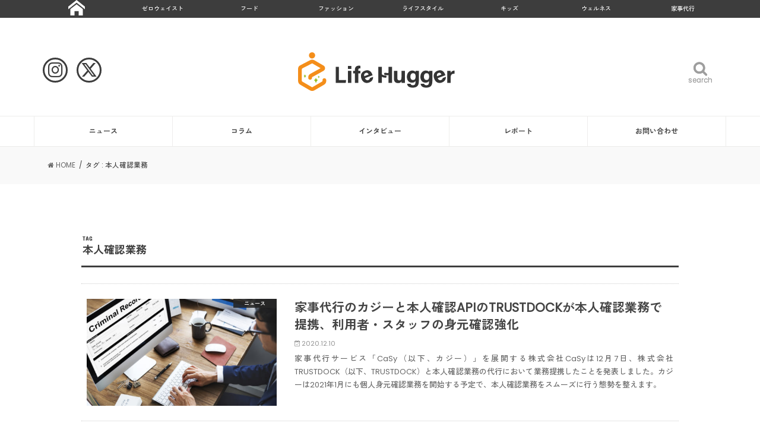

--- FILE ---
content_type: text/html; charset=UTF-8
request_url: https://lifehugger.jp/tag/%E6%9C%AC%E4%BA%BA%E7%A2%BA%E8%AA%8D%E6%A5%AD%E5%8B%99/
body_size: 16024
content:
<!doctype html>
<!--[if lt IE 7]><html dir="ltr" lang="ja"
	prefix="og: https://ogp.me/ns#"  class="no-js lt-ie9 lt-ie8 lt-ie7"><![endif]-->
<!--[if (IE 7)&!(IEMobile)]><html dir="ltr" lang="ja"
	prefix="og: https://ogp.me/ns#"  class="no-js lt-ie9 lt-ie8"><![endif]-->
<!--[if (IE 8)&!(IEMobile)]><html dir="ltr" lang="ja"
	prefix="og: https://ogp.me/ns#"  class="no-js lt-ie9"><![endif]-->
<!--[if gt IE 8]><!--> <html dir="ltr" lang="ja"
	prefix="og: https://ogp.me/ns#"  class="no-js"><!--<![endif]-->

<head>
<!-- Google Tag Manager -->
<script>(function(w,d,s,l,i){w[l]=w[l]||[];w[l].push({'gtm.start':
new Date().getTime(),event:'gtm.js'});var f=d.getElementsByTagName(s)[0],
j=d.createElement(s),dl=l!='dataLayer'?'&l='+l:'';j.async=true;j.src=
'https://www.googletagmanager.com/gtm.js?id='+i+dl;f.parentNode.insertBefore(j,f);
})(window,document,'script','dataLayer','GTM-57KPJ6K');</script>
<!-- End Google Tag Manager -->

<meta charset="utf-8">
<meta http-equiv="X-UA-Compatible" content="IE=edge">

<meta name="HandheldFriendly" content="True">
<meta name="MobileOptimized" content="320">
<meta name="viewport" content="width=device-width, initial-scale=1"/>
<meta name="referrer" content="unsafe-url">

<link rel="apple-touch-icon" href="https://lifehugger.jp/wp-content/uploads/2021/01/favicon_144x144_notypo.png">
<link rel="icon" href="https://lifehugger.jp/wp-content/uploads/2021/01/favicon_32x32_notypo.png">

<link rel="pingback" href="https://lifehugger.jp/xmlrpc.php">

<!--[if IE]>
<link rel="shortcut icon" href="https://lifehugger.jp/wp-content/uploads/2021/01/favicon.ico">
<![endif]-->
<!--[if lt IE 9]>
<script src="//html5shiv.googlecode.com/svn/trunk/html5.js"></script>
<script src="//css3-mediaqueries-js.googlecode.com/svn/trunk/css3-mediaqueries.js"></script>
<![endif]-->


<meta name="google-site-verification" content="94UpaBwojM3AlepoyNfGZmZ95BKyi-pr6U-WQJnT53g" /><!--TOPSwiper-->
<link rel="stylesheet" href="https://lifehugger.jp/wp-content/themes/jstork_custom/css/5.4.5/swiper.css" />
<link rel="stylesheet" href="https://lifehugger.jp/wp-content/themes/jstork_custom/css/8.0.7/swiper.css"/>

		<!-- All in One SEO 4.3.5.1 - aioseo.com -->
		<title>本人確認業務|サステナブルでエシカルな暮らしの応援メディア Life Hugger</title>
		<meta name="robots" content="max-image-preview:large" />
		<meta name="google-site-verification" content="TcSWtS95q0SkOEAp571rrYE3l4N_kaBHE6idyzVLH0c" />
		<link rel="canonical" href="https://lifehugger.jp/tag/%E6%9C%AC%E4%BA%BA%E7%A2%BA%E8%AA%8D%E6%A5%AD%E5%8B%99/" />
		<meta name="generator" content="All in One SEO (AIOSEO) 4.3.5.1 " />
		<script type="application/ld+json" class="aioseo-schema">
			{"@context":"https:\/\/schema.org","@graph":[{"@type":"BreadcrumbList","@id":"https:\/\/lifehugger.jp\/tag\/%E6%9C%AC%E4%BA%BA%E7%A2%BA%E8%AA%8D%E6%A5%AD%E5%8B%99\/#breadcrumblist","itemListElement":[{"@type":"ListItem","@id":"https:\/\/lifehugger.jp\/#listItem","position":1,"item":{"@type":"WebPage","@id":"https:\/\/lifehugger.jp\/","name":"\u30db\u30fc\u30e0","description":"\u30b5\u30b9\u30c6\u30ca\u30d6\u30eb\u306b\u66ae\u3089\u3059\u305f\u3081\u306e\u3001\u3088\u308a\u3088\u3044\u9078\u629e\u80a2\u304c\u96c6\u307e\u308b\u5834\u6240\u3002Life Hugger\uff08\u30e9\u30a4\u30d5\u30cf\u30ac\u30fc\uff09\u3067\u306f\u3001\u6bce\u65e5\u306e\u66ae\u3089\u3057\u3092\u3088\u308a\u8c4a\u304b\u3067\u30b5\u30b9\u30c6\u30ca\u30d6\u30eb\u306b\u904e\u3054\u3059\u305f\u3081\u306e\u30a2\u30a4\u30c7\u30a2\u3084\u5546\u54c1\u3001\u30b5\u30fc\u30d3\u30b9\u306e\u60c5\u5831\u3092\u7d39\u4ecb\u3057\u307e\u3059\u3002","url":"https:\/\/lifehugger.jp\/"},"nextItem":"https:\/\/lifehugger.jp\/tag\/%e6%9c%ac%e4%ba%ba%e7%a2%ba%e8%aa%8d%e6%a5%ad%e5%8b%99\/#listItem"},{"@type":"ListItem","@id":"https:\/\/lifehugger.jp\/tag\/%e6%9c%ac%e4%ba%ba%e7%a2%ba%e8%aa%8d%e6%a5%ad%e5%8b%99\/#listItem","position":2,"item":{"@type":"WebPage","@id":"https:\/\/lifehugger.jp\/tag\/%e6%9c%ac%e4%ba%ba%e7%a2%ba%e8%aa%8d%e6%a5%ad%e5%8b%99\/","name":"\u672c\u4eba\u78ba\u8a8d\u696d\u52d9","url":"https:\/\/lifehugger.jp\/tag\/%e6%9c%ac%e4%ba%ba%e7%a2%ba%e8%aa%8d%e6%a5%ad%e5%8b%99\/"},"previousItem":"https:\/\/lifehugger.jp\/#listItem"}]},{"@type":"CollectionPage","@id":"https:\/\/lifehugger.jp\/tag\/%E6%9C%AC%E4%BA%BA%E7%A2%BA%E8%AA%8D%E6%A5%AD%E5%8B%99\/#collectionpage","url":"https:\/\/lifehugger.jp\/tag\/%E6%9C%AC%E4%BA%BA%E7%A2%BA%E8%AA%8D%E6%A5%AD%E5%8B%99\/","name":"\u672c\u4eba\u78ba\u8a8d\u696d\u52d9|\u30b5\u30b9\u30c6\u30ca\u30d6\u30eb\u3067\u30a8\u30b7\u30ab\u30eb\u306a\u66ae\u3089\u3057\u306e\u5fdc\u63f4\u30e1\u30c7\u30a3\u30a2 Life Hugger","inLanguage":"ja","isPartOf":{"@id":"https:\/\/lifehugger.jp\/#website"},"breadcrumb":{"@id":"https:\/\/lifehugger.jp\/tag\/%E6%9C%AC%E4%BA%BA%E7%A2%BA%E8%AA%8D%E6%A5%AD%E5%8B%99\/#breadcrumblist"}},{"@type":"Organization","@id":"https:\/\/lifehugger.jp\/#organization","name":"Life Hugger | \u30b5\u30b9\u30c6\u30ca\u30d6\u30eb\u30fb\u30a8\u30b7\u30ab\u30eb\u306a\u66ae\u3089\u3057\u306e\u5fdc\u63f4\u30e1\u30c7\u30a3\u30a2","url":"https:\/\/lifehugger.jp\/"},{"@type":"WebSite","@id":"https:\/\/lifehugger.jp\/#website","url":"https:\/\/lifehugger.jp\/","name":"Life Hugger | \u30b5\u30b9\u30c6\u30ca\u30d6\u30eb\u30fb\u30a8\u30b7\u30ab\u30eb\u306a\u66ae\u3089\u3057\u306e\u5fdc\u63f4\u30e1\u30c7\u30a3\u30a2","inLanguage":"ja","publisher":{"@id":"https:\/\/lifehugger.jp\/#organization"}}]}
		</script>
		<!-- All in One SEO -->

<link rel='dns-prefetch' href='//ajax.googleapis.com' />
<link rel='dns-prefetch' href='//fonts.googleapis.com' />
<link rel='dns-prefetch' href='//maxcdn.bootstrapcdn.com' />
<link rel='dns-prefetch' href='//s.w.org' />
<link rel="alternate" type="application/rss+xml" title="Life Hugger | サステナブルでエシカルな暮らしの応援メディア &raquo; フィード" href="https://lifehugger.jp/feed/" />
<link rel="alternate" type="application/rss+xml" title="Life Hugger | サステナブルでエシカルな暮らしの応援メディア &raquo; コメントフィード" href="https://lifehugger.jp/comments/feed/" />
<link rel="alternate" type="application/rss+xml" title="Life Hugger | サステナブルでエシカルな暮らしの応援メディア &raquo; 本人確認業務 タグのフィード" href="https://lifehugger.jp/tag/%e6%9c%ac%e4%ba%ba%e7%a2%ba%e8%aa%8d%e6%a5%ad%e5%8b%99/feed/" />
		<script type="text/javascript">
			window._wpemojiSettings = {"baseUrl":"https:\/\/s.w.org\/images\/core\/emoji\/13.1.0\/72x72\/","ext":".png","svgUrl":"https:\/\/s.w.org\/images\/core\/emoji\/13.1.0\/svg\/","svgExt":".svg","source":{"concatemoji":"https:\/\/lifehugger.jp\/wp-includes\/js\/wp-emoji-release.min.js"}};
			!function(e,a,t){var n,r,o,i=a.createElement("canvas"),p=i.getContext&&i.getContext("2d");function s(e,t){var a=String.fromCharCode;p.clearRect(0,0,i.width,i.height),p.fillText(a.apply(this,e),0,0);e=i.toDataURL();return p.clearRect(0,0,i.width,i.height),p.fillText(a.apply(this,t),0,0),e===i.toDataURL()}function c(e){var t=a.createElement("script");t.src=e,t.defer=t.type="text/javascript",a.getElementsByTagName("head")[0].appendChild(t)}for(o=Array("flag","emoji"),t.supports={everything:!0,everythingExceptFlag:!0},r=0;r<o.length;r++)t.supports[o[r]]=function(e){if(!p||!p.fillText)return!1;switch(p.textBaseline="top",p.font="600 32px Arial",e){case"flag":return s([127987,65039,8205,9895,65039],[127987,65039,8203,9895,65039])?!1:!s([55356,56826,55356,56819],[55356,56826,8203,55356,56819])&&!s([55356,57332,56128,56423,56128,56418,56128,56421,56128,56430,56128,56423,56128,56447],[55356,57332,8203,56128,56423,8203,56128,56418,8203,56128,56421,8203,56128,56430,8203,56128,56423,8203,56128,56447]);case"emoji":return!s([10084,65039,8205,55357,56613],[10084,65039,8203,55357,56613])}return!1}(o[r]),t.supports.everything=t.supports.everything&&t.supports[o[r]],"flag"!==o[r]&&(t.supports.everythingExceptFlag=t.supports.everythingExceptFlag&&t.supports[o[r]]);t.supports.everythingExceptFlag=t.supports.everythingExceptFlag&&!t.supports.flag,t.DOMReady=!1,t.readyCallback=function(){t.DOMReady=!0},t.supports.everything||(n=function(){t.readyCallback()},a.addEventListener?(a.addEventListener("DOMContentLoaded",n,!1),e.addEventListener("load",n,!1)):(e.attachEvent("onload",n),a.attachEvent("onreadystatechange",function(){"complete"===a.readyState&&t.readyCallback()})),(n=t.source||{}).concatemoji?c(n.concatemoji):n.wpemoji&&n.twemoji&&(c(n.twemoji),c(n.wpemoji)))}(window,document,window._wpemojiSettings);
		</script>
		<style type="text/css">
img.wp-smiley,
img.emoji {
	display: inline !important;
	border: none !important;
	box-shadow: none !important;
	height: 1em !important;
	width: 1em !important;
	margin: 0 .07em !important;
	vertical-align: -0.1em !important;
	background: none !important;
	padding: 0 !important;
}
</style>
	<link rel='stylesheet' id='sbi_styles-css'  href='https://lifehugger.jp/wp-content/plugins/instagram-feed/css/sbi-styles.min.css' type='text/css' media='all' />
<link rel='stylesheet' id='wp-block-library-css'  href='https://lifehugger.jp/wp-includes/css/dist/block-library/style.min.css' type='text/css' media='all' />
<link rel='stylesheet' id='contact-form-7-css'  href='https://lifehugger.jp/wp-content/plugins/contact-form-7/includes/css/styles.css' type='text/css' media='all' />
<link rel='stylesheet' id='ts_fab_css-css'  href='https://lifehugger.jp/wp-content/plugins/fancier-author-box/css/ts-fab.min.css' type='text/css' media='all' />
<link rel='stylesheet' id='extendify-sdk-utility-classes-css'  href='https://lifehugger.jp/wp-content/plugins/ml-slider/extendify-sdk/public/build/extendify-utilities.css' type='text/css' media='all' />
<link rel='stylesheet' id='ppress-frontend-css'  href='https://lifehugger.jp/wp-content/plugins/wp-user-avatar/assets/css/frontend.min.css' type='text/css' media='all' />
<link rel='stylesheet' id='ppress-flatpickr-css'  href='https://lifehugger.jp/wp-content/plugins/wp-user-avatar/assets/flatpickr/flatpickr.min.css' type='text/css' media='all' />
<link rel='stylesheet' id='ppress-select2-css'  href='https://lifehugger.jp/wp-content/plugins/wp-user-avatar/assets/select2/select2.min.css' type='text/css' media='all' />
<link rel='stylesheet' id='child-pages-shortcode-css-css'  href='https://lifehugger.jp/wp-content/plugins/child-pages-shortcode/css/child-pages-shortcode.min.css' type='text/css' media='all' />
<link rel='stylesheet' id='style-css'  href='https://lifehugger.jp/wp-content/themes/jstork/style.css' type='text/css' media='all' />
<link rel='stylesheet' id='child-style-css'  href='https://lifehugger.jp/wp-content/themes/jstork_custom/style.css' type='text/css' media='all' />
<link rel='stylesheet' id='fontawesome_6_6_brands_style-css'  href='https://lifehugger.jp/wp-content/themes/jstork_custom/assets/fontawesome/css/brands.min.css' type='text/css' media='all' />
<link rel='stylesheet' id='loading-su-style-in-page-css'  href='https://lifehugger.jp/wp-content/plugins/shortcodes-ultimate/assets/css/content-shortcodes.css' type='text/css' media='all' />
<link rel='stylesheet' id='slick-css'  href='https://lifehugger.jp/wp-content/themes/jstork/library/css/slick.css' type='text/css' media='all' />
<link rel='stylesheet' id='shortcode-css'  href='https://lifehugger.jp/wp-content/themes/jstork/library/css/shortcode.css' type='text/css' media='all' />
<link rel='stylesheet' id='gf_Concert-css'  href='//fonts.googleapis.com/css?family=Concert+One' type='text/css' media='all' />
<link rel='stylesheet' id='gf_Lato-css'  href='//fonts.googleapis.com/css?family=Lato' type='text/css' media='all' />
<link rel='stylesheet' id='fontawesome-css'  href='//maxcdn.bootstrapcdn.com/font-awesome/4.7.0/css/font-awesome.min.css' type='text/css' media='all' />
<link rel='stylesheet' id='remodal-css'  href='https://lifehugger.jp/wp-content/themes/jstork/library/css/remodal.css' type='text/css' media='all' />
<script type='text/javascript' src='//ajax.googleapis.com/ajax/libs/jquery/1.12.4/jquery.min.js' id='jquery-js'></script>
<script type='text/javascript' src='https://lifehugger.jp/wp-content/plugins/fancier-author-box/js/ts-fab.min.js' id='ts_fab_js-js'></script>
<script type='text/javascript' id='ga_events_main_script-js-extra'>
/* <![CDATA[ */
var ga_options = {"link_clicks_delay":"120","gtm":"0","anonymizeip":"0","advanced":"0","snippet_type":"gst","tracking_id":"","gtm_id":"","domain":"","scroll_elements":[],"click_elements":[{"name":"kurasiku-remake","type":"class","category":"Ad","action":"Click","label":"kurasiku-remake","value":"","bounce":"false"},{"name":"kurasiku-interior","type":"class","category":"Ad","action":"Click","label":"kurasiku-interior","value":"","bounce":"false"},{"name":"kurasiku-banner","type":"class","category":"Ad","action":"Click","label":"kurasiku-banner","value":"","bounce":"false"},{"name":"coopdeli","type":"class","category":"Ad","action":"Click","label":"coopdeli","value":"","bounce":"false"},{"name":"nordgreen-banner","type":"class","category":"Ad","action":"Click","label":"nordgreen-banner","value":"","bounce":"false"},{"name":"kesou_sidebanner","type":"class","category":"Ad","action":"Click","label":"kesou_sidebanner","value":"","bounce":"false"},{"name":"kesou_article","type":"class","category":"Ad","action":"Click","label":"kesou_article","value":"","bounce":"false"},{"name":"obaf","type":"class","category":"Ad","action":"click","label":"affiliate","value":"","bounce":"true"},{"name":"sunnymaid","type":"class","category":"Ad","action":"Click","label":"sunnymaid","value":"","bounce":"false"}],"download_tracking_type":["pdf","mp3","pptx","docx"],"force_snippet":"none"};
var gaePlaceholders = {"is_front_page":"","page_title":"\u5bb6\u4e8b\u4ee3\u884c\u306e\u30ab\u30b8\u30fc\u3068\u672c\u4eba\u78ba\u8a8dAPI\u306eTRUSTDOCK\u304c\u672c\u4eba\u78ba\u8a8d\u696d\u52d9\u3067\u63d0\u643a\u3001\u5229\u7528\u8005\u30fb\u30b9\u30bf\u30c3\u30d5\u306e\u8eab\u5143\u78ba\u8a8d\u5f37\u5316"};
/* ]]> */
</script>
<script type='text/javascript' src='https://lifehugger.jp/wp-content/plugins/wp-google-analytics-events/js/main.js' id='ga_events_main_script-js'></script>
<script type='text/javascript' src='https://lifehugger.jp/wp-content/plugins/wp-user-avatar/assets/flatpickr/flatpickr.min.js' id='ppress-flatpickr-js'></script>
<script type='text/javascript' src='https://lifehugger.jp/wp-content/plugins/wp-user-avatar/assets/select2/select2.min.js' id='ppress-select2-js'></script>
<script type='text/javascript' src='https://lifehugger.jp/wp-content/plugins/child-pages-shortcode/js/child-pages-shortcode.min.js' id='child-pages-shortcode-js'></script>
<link rel="https://api.w.org/" href="https://lifehugger.jp/wp-json/" /><link rel="alternate" type="application/json" href="https://lifehugger.jp/wp-json/wp/v2/tags/2084" /><link rel="EditURI" type="application/rsd+xml" title="RSD" href="https://lifehugger.jp/xmlrpc.php?rsd" />
<link rel="wlwmanifest" type="application/wlwmanifest+xml" href="https://lifehugger.jp/wp-includes/wlwmanifest.xml" /> 

<style>
		#category-posts-2-internal ul {padding: 0;}
#category-posts-2-internal .cat-post-item img {max-width: initial; max-height: initial; margin: initial;}
#category-posts-2-internal .cat-post-author {margin-bottom: 0;}
#category-posts-2-internal .cat-post-thumbnail {margin: 5px 10px 5px 0;}
#category-posts-2-internal .cat-post-item:before {content: ""; clear: both;}
#category-posts-2-internal .cat-post-excerpt-more {display: inline-block;}
#category-posts-2-internal .cat-post-item {list-style: none; margin: 3px 0 10px; padding: 3px 0;}
#category-posts-2-internal .cat-post-current .cat-post-title {font-weight: bold; text-transform: uppercase;}
#category-posts-2-internal [class*=cat-post-tax] {font-size: 0.85em;}
#category-posts-2-internal [class*=cat-post-tax] * {display:inline-block;}
#category-posts-2-internal .cat-post-item a:after {content: ""; display: table;	clear: both;}
#category-posts-2-internal .cat-post-item .cat-post-title {overflow: hidden;text-overflow: ellipsis;white-space: initial;display: -webkit-box;-webkit-line-clamp: 2;-webkit-box-orient: vertical;padding-bottom: 0 !important;}
#category-posts-2-internal .cat-post-item a:after {content: ""; clear: both;}
#category-posts-2-internal .cat-post-thumbnail {display:block; float:left; margin:5px 10px 5px 0;}
#category-posts-2-internal .cat-post-crop {overflow:hidden;display:block;}
#category-posts-2-internal p {margin:5px 0 0 0}
#category-posts-2-internal li > div {margin:5px 0 0 0; clear:both;}
#category-posts-2-internal .dashicons {vertical-align:middle;}
#category-posts-2-internal .cat-post-thumbnail .cat-post-crop img {height: 75px;}
#category-posts-2-internal .cat-post-thumbnail .cat-post-crop img {width: 75px;}
#category-posts-2-internal .cat-post-thumbnail .cat-post-crop img {object-fit: cover; max-width: 100%; display: block;}
#category-posts-2-internal .cat-post-thumbnail .cat-post-crop-not-supported img {width: 100%;}
#category-posts-2-internal .cat-post-thumbnail {max-width:100%;}
#category-posts-2-internal .cat-post-item img {margin: initial;}
#category-posts-3-internal ul {padding: 0;}
#category-posts-3-internal .cat-post-item img {max-width: initial; max-height: initial; margin: initial;}
#category-posts-3-internal .cat-post-author {margin-bottom: 0;}
#category-posts-3-internal .cat-post-thumbnail {margin: 5px 10px 5px 0;}
#category-posts-3-internal .cat-post-item:before {content: ""; clear: both;}
#category-posts-3-internal .cat-post-excerpt-more {display: inline-block;}
#category-posts-3-internal .cat-post-item {list-style: none; margin: 3px 0 10px; padding: 3px 0;}
#category-posts-3-internal .cat-post-current .cat-post-title {font-weight: bold; text-transform: uppercase;}
#category-posts-3-internal [class*=cat-post-tax] {font-size: 0.85em;}
#category-posts-3-internal [class*=cat-post-tax] * {display:inline-block;}
#category-posts-3-internal .cat-post-item a:after {content: ""; display: table;	clear: both;}
#category-posts-3-internal .cat-post-item .cat-post-title {overflow: hidden;text-overflow: ellipsis;white-space: initial;display: -webkit-box;-webkit-line-clamp: 2;-webkit-box-orient: vertical;padding-bottom: 0 !important;}
#category-posts-3-internal .cat-post-item a:after {content: ""; clear: both;}
#category-posts-3-internal .cat-post-thumbnail {display:block; float:left; margin:5px 10px 5px 0;}
#category-posts-3-internal .cat-post-crop {overflow:hidden;display:block;}
#category-posts-3-internal p {margin:5px 0 0 0}
#category-posts-3-internal li > div {margin:5px 0 0 0; clear:both;}
#category-posts-3-internal .dashicons {vertical-align:middle;}
#category-posts-3-internal .cat-post-thumbnail .cat-post-crop img {height: 75px;}
#category-posts-3-internal .cat-post-thumbnail .cat-post-crop img {width: 75px;}
#category-posts-3-internal .cat-post-thumbnail .cat-post-crop img {object-fit: cover; max-width: 100%; display: block;}
#category-posts-3-internal .cat-post-thumbnail .cat-post-crop-not-supported img {width: 100%;}
#category-posts-3-internal .cat-post-thumbnail {max-width:100%;}
#category-posts-3-internal .cat-post-item img {margin: initial;}
#category-posts-8-internal ul {padding: 0;}
#category-posts-8-internal .cat-post-item img {max-width: initial; max-height: initial; margin: initial;}
#category-posts-8-internal .cat-post-author {margin-bottom: 0;}
#category-posts-8-internal .cat-post-thumbnail {margin: 5px 10px 5px 0;}
#category-posts-8-internal .cat-post-item:before {content: ""; clear: both;}
#category-posts-8-internal .cat-post-excerpt-more {display: inline-block;}
#category-posts-8-internal .cat-post-item {list-style: none; margin: 3px 0 10px; padding: 3px 0;}
#category-posts-8-internal .cat-post-current .cat-post-title {font-weight: bold; text-transform: uppercase;}
#category-posts-8-internal [class*=cat-post-tax] {font-size: 0.85em;}
#category-posts-8-internal [class*=cat-post-tax] * {display:inline-block;}
#category-posts-8-internal .cat-post-item a:after {content: ""; display: table;	clear: both;}
#category-posts-8-internal .cat-post-item .cat-post-title {overflow: hidden;text-overflow: ellipsis;white-space: initial;display: -webkit-box;-webkit-line-clamp: 2;-webkit-box-orient: vertical;padding-bottom: 0 !important;}
#category-posts-8-internal .cat-post-item a:after {content: ""; clear: both;}
#category-posts-8-internal .cat-post-thumbnail {display:block; float:left; margin:5px 10px 5px 0;}
#category-posts-8-internal .cat-post-crop {overflow:hidden;display:block;}
#category-posts-8-internal p {margin:5px 0 0 0}
#category-posts-8-internal li > div {margin:5px 0 0 0; clear:both;}
#category-posts-8-internal .dashicons {vertical-align:middle;}
#category-posts-8-internal .cat-post-thumbnail .cat-post-crop img {height: 75px;}
#category-posts-8-internal .cat-post-thumbnail .cat-post-crop img {width: 75px;}
#category-posts-8-internal .cat-post-thumbnail .cat-post-crop img {object-fit: cover; max-width: 100%; display: block;}
#category-posts-8-internal .cat-post-thumbnail .cat-post-crop-not-supported img {width: 100%;}
#category-posts-8-internal .cat-post-thumbnail {max-width:100%;}
#category-posts-8-internal .cat-post-item img {margin: initial;}
#category-posts-7-internal ul {padding: 0;}
#category-posts-7-internal .cat-post-item img {max-width: initial; max-height: initial; margin: initial;}
#category-posts-7-internal .cat-post-author {margin-bottom: 0;}
#category-posts-7-internal .cat-post-thumbnail {margin: 5px 10px 5px 0;}
#category-posts-7-internal .cat-post-item:before {content: ""; clear: both;}
#category-posts-7-internal .cat-post-excerpt-more {display: inline-block;}
#category-posts-7-internal .cat-post-item {list-style: none; margin: 3px 0 10px; padding: 3px 0;}
#category-posts-7-internal .cat-post-current .cat-post-title {font-weight: bold; text-transform: uppercase;}
#category-posts-7-internal [class*=cat-post-tax] {font-size: 0.85em;}
#category-posts-7-internal [class*=cat-post-tax] * {display:inline-block;}
#category-posts-7-internal .cat-post-item a:after {content: ""; display: table;	clear: both;}
#category-posts-7-internal .cat-post-item .cat-post-title {overflow: hidden;text-overflow: ellipsis;white-space: initial;display: -webkit-box;-webkit-line-clamp: 2;-webkit-box-orient: vertical;padding-bottom: 0 !important;}
#category-posts-7-internal .cat-post-item a:after {content: ""; clear: both;}
#category-posts-7-internal .cat-post-thumbnail {display:block; float:left; margin:5px 10px 5px 0;}
#category-posts-7-internal .cat-post-crop {overflow:hidden;display:block;}
#category-posts-7-internal p {margin:5px 0 0 0}
#category-posts-7-internal li > div {margin:5px 0 0 0; clear:both;}
#category-posts-7-internal .dashicons {vertical-align:middle;}
#category-posts-7-internal .cat-post-thumbnail .cat-post-crop img {height: 75px;}
#category-posts-7-internal .cat-post-thumbnail .cat-post-crop img {width: 75px;}
#category-posts-7-internal .cat-post-thumbnail .cat-post-crop img {object-fit: cover; max-width: 100%; display: block;}
#category-posts-7-internal .cat-post-thumbnail .cat-post-crop-not-supported img {width: 100%;}
#category-posts-7-internal .cat-post-thumbnail {max-width:100%;}
#category-posts-7-internal .cat-post-item img {margin: initial;}
#category-posts-6-internal ul {padding: 0;}
#category-posts-6-internal .cat-post-item img {max-width: initial; max-height: initial; margin: initial;}
#category-posts-6-internal .cat-post-author {margin-bottom: 0;}
#category-posts-6-internal .cat-post-thumbnail {margin: 5px 10px 5px 0;}
#category-posts-6-internal .cat-post-item:before {content: ""; clear: both;}
#category-posts-6-internal .cat-post-excerpt-more {display: inline-block;}
#category-posts-6-internal .cat-post-item {list-style: none; margin: 3px 0 10px; padding: 3px 0;}
#category-posts-6-internal .cat-post-current .cat-post-title {font-weight: bold; text-transform: uppercase;}
#category-posts-6-internal [class*=cat-post-tax] {font-size: 0.85em;}
#category-posts-6-internal [class*=cat-post-tax] * {display:inline-block;}
#category-posts-6-internal .cat-post-item a:after {content: ""; display: table;	clear: both;}
#category-posts-6-internal .cat-post-item .cat-post-title {overflow: hidden;text-overflow: ellipsis;white-space: initial;display: -webkit-box;-webkit-line-clamp: 2;-webkit-box-orient: vertical;padding-bottom: 0 !important;}
#category-posts-6-internal .cat-post-item a:after {content: ""; clear: both;}
#category-posts-6-internal .cat-post-thumbnail {display:block; float:left; margin:5px 10px 5px 0;}
#category-posts-6-internal .cat-post-crop {overflow:hidden;display:block;}
#category-posts-6-internal p {margin:5px 0 0 0}
#category-posts-6-internal li > div {margin:5px 0 0 0; clear:both;}
#category-posts-6-internal .dashicons {vertical-align:middle;}
#category-posts-6-internal .cat-post-thumbnail .cat-post-crop img {height: 75px;}
#category-posts-6-internal .cat-post-thumbnail .cat-post-crop img {width: 75px;}
#category-posts-6-internal .cat-post-thumbnail .cat-post-crop img {object-fit: cover; max-width: 100%; display: block;}
#category-posts-6-internal .cat-post-thumbnail .cat-post-crop-not-supported img {width: 100%;}
#category-posts-6-internal .cat-post-thumbnail {max-width:100%;}
#category-posts-6-internal .cat-post-item img {margin: initial;}
#category-posts-10-internal ul {padding: 0;}
#category-posts-10-internal .cat-post-item img {max-width: initial; max-height: initial; margin: initial;}
#category-posts-10-internal .cat-post-author {margin-bottom: 0;}
#category-posts-10-internal .cat-post-thumbnail {margin: 5px 10px 5px 0;}
#category-posts-10-internal .cat-post-item:before {content: ""; clear: both;}
#category-posts-10-internal .cat-post-excerpt-more {display: inline-block;}
#category-posts-10-internal .cat-post-item {list-style: none; margin: 3px 0 10px; padding: 3px 0;}
#category-posts-10-internal .cat-post-current .cat-post-title {font-weight: bold; text-transform: uppercase;}
#category-posts-10-internal [class*=cat-post-tax] {font-size: 0.85em;}
#category-posts-10-internal [class*=cat-post-tax] * {display:inline-block;}
#category-posts-10-internal .cat-post-item a:after {content: ""; display: table;	clear: both;}
#category-posts-10-internal .cat-post-item .cat-post-title {overflow: hidden;text-overflow: ellipsis;white-space: initial;display: -webkit-box;-webkit-line-clamp: 2;-webkit-box-orient: vertical;padding-bottom: 0 !important;}
#category-posts-10-internal .cat-post-item a:after {content: ""; clear: both;}
#category-posts-10-internal .cat-post-thumbnail {display:block; float:left; margin:5px 10px 5px 0;}
#category-posts-10-internal .cat-post-crop {overflow:hidden;display:block;}
#category-posts-10-internal p {margin:5px 0 0 0}
#category-posts-10-internal li > div {margin:5px 0 0 0; clear:both;}
#category-posts-10-internal .dashicons {vertical-align:middle;}
#category-posts-10-internal .cat-post-thumbnail .cat-post-crop img {height: 75px;}
#category-posts-10-internal .cat-post-thumbnail .cat-post-crop img {width: 75px;}
#category-posts-10-internal .cat-post-thumbnail .cat-post-crop img {object-fit: cover; max-width: 100%; display: block;}
#category-posts-10-internal .cat-post-thumbnail .cat-post-crop-not-supported img {width: 100%;}
#category-posts-10-internal .cat-post-thumbnail {max-width:100%;}
#category-posts-10-internal .cat-post-item img {margin: initial;}
#category-posts-9-internal ul {padding: 0;}
#category-posts-9-internal .cat-post-item img {max-width: initial; max-height: initial; margin: initial;}
#category-posts-9-internal .cat-post-author {margin-bottom: 0;}
#category-posts-9-internal .cat-post-thumbnail {margin: 5px 10px 5px 0;}
#category-posts-9-internal .cat-post-item:before {content: ""; clear: both;}
#category-posts-9-internal .cat-post-excerpt-more {display: inline-block;}
#category-posts-9-internal .cat-post-item {list-style: none; margin: 3px 0 10px; padding: 3px 0;}
#category-posts-9-internal .cat-post-current .cat-post-title {font-weight: bold; text-transform: uppercase;}
#category-posts-9-internal [class*=cat-post-tax] {font-size: 0.85em;}
#category-posts-9-internal [class*=cat-post-tax] * {display:inline-block;}
#category-posts-9-internal .cat-post-item a:after {content: ""; display: table;	clear: both;}
#category-posts-9-internal .cat-post-item .cat-post-title {overflow: hidden;text-overflow: ellipsis;white-space: initial;display: -webkit-box;-webkit-line-clamp: 2;-webkit-box-orient: vertical;padding-bottom: 0 !important;}
#category-posts-9-internal .cat-post-item a:after {content: ""; clear: both;}
#category-posts-9-internal .cat-post-thumbnail {display:block; float:left; margin:5px 10px 5px 0;}
#category-posts-9-internal .cat-post-crop {overflow:hidden;display:block;}
#category-posts-9-internal p {margin:5px 0 0 0}
#category-posts-9-internal li > div {margin:5px 0 0 0; clear:both;}
#category-posts-9-internal .dashicons {vertical-align:middle;}
#category-posts-9-internal .cat-post-thumbnail .cat-post-crop img {height: 75px;}
#category-posts-9-internal .cat-post-thumbnail .cat-post-crop img {width: 75px;}
#category-posts-9-internal .cat-post-thumbnail .cat-post-crop img {object-fit: cover; max-width: 100%; display: block;}
#category-posts-9-internal .cat-post-thumbnail .cat-post-crop-not-supported img {width: 100%;}
#category-posts-9-internal .cat-post-thumbnail {max-width:100%;}
#category-posts-9-internal .cat-post-item img {margin: initial;}
#category-posts-11-internal ul {padding: 0;}
#category-posts-11-internal .cat-post-item img {max-width: initial; max-height: initial; margin: initial;}
#category-posts-11-internal .cat-post-author {margin-bottom: 0;}
#category-posts-11-internal .cat-post-thumbnail {margin: 5px 10px 5px 0;}
#category-posts-11-internal .cat-post-item:before {content: ""; clear: both;}
#category-posts-11-internal .cat-post-excerpt-more {display: inline-block;}
#category-posts-11-internal .cat-post-item {list-style: none; margin: 3px 0 10px; padding: 3px 0;}
#category-posts-11-internal .cat-post-current .cat-post-title {font-weight: bold; text-transform: uppercase;}
#category-posts-11-internal [class*=cat-post-tax] {font-size: 0.85em;}
#category-posts-11-internal [class*=cat-post-tax] * {display:inline-block;}
#category-posts-11-internal .cat-post-item a:after {content: ""; display: table;	clear: both;}
#category-posts-11-internal .cat-post-item .cat-post-title {overflow: hidden;text-overflow: ellipsis;white-space: initial;display: -webkit-box;-webkit-line-clamp: 2;-webkit-box-orient: vertical;padding-bottom: 0 !important;}
#category-posts-11-internal .cat-post-item a:after {content: ""; clear: both;}
#category-posts-11-internal .cat-post-thumbnail {display:block; float:left; margin:5px 10px 5px 0;}
#category-posts-11-internal .cat-post-crop {overflow:hidden;display:block;}
#category-posts-11-internal p {margin:5px 0 0 0}
#category-posts-11-internal li > div {margin:5px 0 0 0; clear:both;}
#category-posts-11-internal .dashicons {vertical-align:middle;}
#category-posts-11-internal .cat-post-thumbnail .cat-post-crop img {height: 75px;}
#category-posts-11-internal .cat-post-thumbnail .cat-post-crop img {width: 75px;}
#category-posts-11-internal .cat-post-thumbnail .cat-post-crop img {object-fit: cover; max-width: 100%; display: block;}
#category-posts-11-internal .cat-post-thumbnail .cat-post-crop-not-supported img {width: 100%;}
#category-posts-11-internal .cat-post-thumbnail {max-width:100%;}
#category-posts-11-internal .cat-post-item img {margin: initial;}
#category-posts-12-internal ul {padding: 0;}
#category-posts-12-internal .cat-post-item img {max-width: initial; max-height: initial; margin: initial;}
#category-posts-12-internal .cat-post-author {margin-bottom: 0;}
#category-posts-12-internal .cat-post-thumbnail {margin: 5px 10px 5px 0;}
#category-posts-12-internal .cat-post-item:before {content: ""; clear: both;}
#category-posts-12-internal .cat-post-excerpt-more {display: inline-block;}
#category-posts-12-internal .cat-post-item {list-style: none; margin: 3px 0 10px; padding: 3px 0;}
#category-posts-12-internal .cat-post-current .cat-post-title {font-weight: bold; text-transform: uppercase;}
#category-posts-12-internal [class*=cat-post-tax] {font-size: 0.85em;}
#category-posts-12-internal [class*=cat-post-tax] * {display:inline-block;}
#category-posts-12-internal .cat-post-item a:after {content: ""; display: table;	clear: both;}
#category-posts-12-internal .cat-post-item .cat-post-title {overflow: hidden;text-overflow: ellipsis;white-space: initial;display: -webkit-box;-webkit-line-clamp: 2;-webkit-box-orient: vertical;padding-bottom: 0 !important;}
#category-posts-12-internal .cat-post-item a:after {content: ""; clear: both;}
#category-posts-12-internal .cat-post-thumbnail {display:block; float:left; margin:5px 10px 5px 0;}
#category-posts-12-internal .cat-post-crop {overflow:hidden;display:block;}
#category-posts-12-internal p {margin:5px 0 0 0}
#category-posts-12-internal li > div {margin:5px 0 0 0; clear:both;}
#category-posts-12-internal .dashicons {vertical-align:middle;}
#category-posts-12-internal .cat-post-thumbnail .cat-post-crop img {height: 75px;}
#category-posts-12-internal .cat-post-thumbnail .cat-post-crop img {width: 75px;}
#category-posts-12-internal .cat-post-thumbnail .cat-post-crop img {object-fit: cover; max-width: 100%; display: block;}
#category-posts-12-internal .cat-post-thumbnail .cat-post-crop-not-supported img {width: 100%;}
#category-posts-12-internal .cat-post-thumbnail {max-width:100%;}
#category-posts-12-internal .cat-post-item img {margin: initial;}
#category-posts-13-internal ul {padding: 0;}
#category-posts-13-internal .cat-post-item img {max-width: initial; max-height: initial; margin: initial;}
#category-posts-13-internal .cat-post-author {margin-bottom: 0;}
#category-posts-13-internal .cat-post-thumbnail {margin: 5px 10px 5px 0;}
#category-posts-13-internal .cat-post-item:before {content: ""; clear: both;}
#category-posts-13-internal .cat-post-excerpt-more {display: inline-block;}
#category-posts-13-internal .cat-post-item {list-style: none; margin: 3px 0 10px; padding: 3px 0;}
#category-posts-13-internal .cat-post-current .cat-post-title {font-weight: bold; text-transform: uppercase;}
#category-posts-13-internal [class*=cat-post-tax] {font-size: 0.85em;}
#category-posts-13-internal [class*=cat-post-tax] * {display:inline-block;}
#category-posts-13-internal .cat-post-item a:after {content: ""; display: table;	clear: both;}
#category-posts-13-internal .cat-post-item .cat-post-title {overflow: hidden;text-overflow: ellipsis;white-space: initial;display: -webkit-box;-webkit-line-clamp: 2;-webkit-box-orient: vertical;padding-bottom: 0 !important;}
#category-posts-13-internal .cat-post-item a:after {content: ""; clear: both;}
#category-posts-13-internal .cat-post-thumbnail {display:block; float:left; margin:5px 10px 5px 0;}
#category-posts-13-internal .cat-post-crop {overflow:hidden;display:block;}
#category-posts-13-internal p {margin:5px 0 0 0}
#category-posts-13-internal li > div {margin:5px 0 0 0; clear:both;}
#category-posts-13-internal .dashicons {vertical-align:middle;}
#category-posts-13-internal .cat-post-thumbnail .cat-post-crop img {height: 75px;}
#category-posts-13-internal .cat-post-thumbnail .cat-post-crop img {width: 75px;}
#category-posts-13-internal .cat-post-thumbnail .cat-post-crop img {object-fit: cover; max-width: 100%; display: block;}
#category-posts-13-internal .cat-post-thumbnail .cat-post-crop-not-supported img {width: 100%;}
#category-posts-13-internal .cat-post-thumbnail {max-width:100%;}
#category-posts-13-internal .cat-post-item img {margin: initial;}
#category-posts-14-internal ul {padding: 0;}
#category-posts-14-internal .cat-post-item img {max-width: initial; max-height: initial; margin: initial;}
#category-posts-14-internal .cat-post-author {margin-bottom: 0;}
#category-posts-14-internal .cat-post-thumbnail {margin: 5px 10px 5px 0;}
#category-posts-14-internal .cat-post-item:before {content: ""; clear: both;}
#category-posts-14-internal .cat-post-excerpt-more {display: inline-block;}
#category-posts-14-internal .cat-post-item {list-style: none; margin: 3px 0 10px; padding: 3px 0;}
#category-posts-14-internal .cat-post-current .cat-post-title {font-weight: bold; text-transform: uppercase;}
#category-posts-14-internal [class*=cat-post-tax] {font-size: 0.85em;}
#category-posts-14-internal [class*=cat-post-tax] * {display:inline-block;}
#category-posts-14-internal .cat-post-item a:after {content: ""; display: table;	clear: both;}
#category-posts-14-internal .cat-post-item .cat-post-title {overflow: hidden;text-overflow: ellipsis;white-space: initial;display: -webkit-box;-webkit-line-clamp: 2;-webkit-box-orient: vertical;padding-bottom: 0 !important;}
#category-posts-14-internal .cat-post-item a:after {content: ""; clear: both;}
#category-posts-14-internal .cat-post-thumbnail {display:block; float:left; margin:5px 10px 5px 0;}
#category-posts-14-internal .cat-post-crop {overflow:hidden;display:block;}
#category-posts-14-internal p {margin:5px 0 0 0}
#category-posts-14-internal li > div {margin:5px 0 0 0; clear:both;}
#category-posts-14-internal .dashicons {vertical-align:middle;}
#category-posts-14-internal .cat-post-thumbnail .cat-post-crop img {height: 75px;}
#category-posts-14-internal .cat-post-thumbnail .cat-post-crop img {width: 75px;}
#category-posts-14-internal .cat-post-thumbnail .cat-post-crop img {object-fit: cover; max-width: 100%; display: block;}
#category-posts-14-internal .cat-post-thumbnail .cat-post-crop-not-supported img {width: 100%;}
#category-posts-14-internal .cat-post-thumbnail {max-width:100%;}
#category-posts-14-internal .cat-post-item img {margin: initial;}
#category-posts-15-internal ul {padding: 0;}
#category-posts-15-internal .cat-post-item img {max-width: initial; max-height: initial; margin: initial;}
#category-posts-15-internal .cat-post-author {margin-bottom: 0;}
#category-posts-15-internal .cat-post-thumbnail {margin: 5px 10px 5px 0;}
#category-posts-15-internal .cat-post-item:before {content: ""; clear: both;}
#category-posts-15-internal .cat-post-excerpt-more {display: inline-block;}
#category-posts-15-internal .cat-post-item {list-style: none; margin: 3px 0 10px; padding: 3px 0;}
#category-posts-15-internal .cat-post-current .cat-post-title {font-weight: bold; text-transform: uppercase;}
#category-posts-15-internal [class*=cat-post-tax] {font-size: 0.85em;}
#category-posts-15-internal [class*=cat-post-tax] * {display:inline-block;}
#category-posts-15-internal .cat-post-item a:after {content: ""; display: table;	clear: both;}
#category-posts-15-internal .cat-post-item .cat-post-title {overflow: hidden;text-overflow: ellipsis;white-space: initial;display: -webkit-box;-webkit-line-clamp: 2;-webkit-box-orient: vertical;padding-bottom: 0 !important;}
#category-posts-15-internal .cat-post-item a:after {content: ""; clear: both;}
#category-posts-15-internal .cat-post-thumbnail {display:block; float:left; margin:5px 10px 5px 0;}
#category-posts-15-internal .cat-post-crop {overflow:hidden;display:block;}
#category-posts-15-internal p {margin:5px 0 0 0}
#category-posts-15-internal li > div {margin:5px 0 0 0; clear:both;}
#category-posts-15-internal .dashicons {vertical-align:middle;}
#category-posts-15-internal .cat-post-thumbnail .cat-post-crop img {height: 75px;}
#category-posts-15-internal .cat-post-thumbnail .cat-post-crop img {width: 75px;}
#category-posts-15-internal .cat-post-thumbnail .cat-post-crop img {object-fit: cover; max-width: 100%; display: block;}
#category-posts-15-internal .cat-post-thumbnail .cat-post-crop-not-supported img {width: 100%;}
#category-posts-15-internal .cat-post-thumbnail {max-width:100%;}
#category-posts-15-internal .cat-post-item img {margin: initial;}
#category-posts-16-internal ul {padding: 0;}
#category-posts-16-internal .cat-post-item img {max-width: initial; max-height: initial; margin: initial;}
#category-posts-16-internal .cat-post-author {margin-bottom: 0;}
#category-posts-16-internal .cat-post-thumbnail {margin: 5px 10px 5px 0;}
#category-posts-16-internal .cat-post-item:before {content: ""; clear: both;}
#category-posts-16-internal .cat-post-excerpt-more {display: inline-block;}
#category-posts-16-internal .cat-post-item {list-style: none; margin: 3px 0 10px; padding: 3px 0;}
#category-posts-16-internal .cat-post-current .cat-post-title {font-weight: bold; text-transform: uppercase;}
#category-posts-16-internal [class*=cat-post-tax] {font-size: 0.85em;}
#category-posts-16-internal [class*=cat-post-tax] * {display:inline-block;}
#category-posts-16-internal .cat-post-item a:after {content: ""; display: table;	clear: both;}
#category-posts-16-internal .cat-post-item .cat-post-title {overflow: hidden;text-overflow: ellipsis;white-space: initial;display: -webkit-box;-webkit-line-clamp: 2;-webkit-box-orient: vertical;padding-bottom: 0 !important;}
#category-posts-16-internal .cat-post-item a:after {content: ""; clear: both;}
#category-posts-16-internal .cat-post-thumbnail {display:block; float:left; margin:5px 10px 5px 0;}
#category-posts-16-internal .cat-post-crop {overflow:hidden;display:block;}
#category-posts-16-internal p {margin:5px 0 0 0}
#category-posts-16-internal li > div {margin:5px 0 0 0; clear:both;}
#category-posts-16-internal .dashicons {vertical-align:middle;}
#category-posts-16-internal .cat-post-thumbnail .cat-post-crop img {height: 75px;}
#category-posts-16-internal .cat-post-thumbnail .cat-post-crop img {width: 75px;}
#category-posts-16-internal .cat-post-thumbnail .cat-post-crop img {object-fit: cover; max-width: 100%; display: block;}
#category-posts-16-internal .cat-post-thumbnail .cat-post-crop-not-supported img {width: 100%;}
#category-posts-16-internal .cat-post-thumbnail {max-width:100%;}
#category-posts-16-internal .cat-post-item img {margin: initial;}
#category-posts-17-internal ul {padding: 0;}
#category-posts-17-internal .cat-post-item img {max-width: initial; max-height: initial; margin: initial;}
#category-posts-17-internal .cat-post-author {margin-bottom: 0;}
#category-posts-17-internal .cat-post-thumbnail {margin: 5px 10px 5px 0;}
#category-posts-17-internal .cat-post-item:before {content: ""; clear: both;}
#category-posts-17-internal .cat-post-excerpt-more {display: inline-block;}
#category-posts-17-internal .cat-post-item {list-style: none; margin: 3px 0 10px; padding: 3px 0;}
#category-posts-17-internal .cat-post-current .cat-post-title {font-weight: bold; text-transform: uppercase;}
#category-posts-17-internal [class*=cat-post-tax] {font-size: 0.85em;}
#category-posts-17-internal [class*=cat-post-tax] * {display:inline-block;}
#category-posts-17-internal .cat-post-item:after {content: ""; display: table;	clear: both;}
#category-posts-17-internal .cat-post-item .cat-post-title {overflow: hidden;text-overflow: ellipsis;white-space: initial;display: -webkit-box;-webkit-line-clamp: 2;-webkit-box-orient: vertical;padding-bottom: 0 !important;}
#category-posts-17-internal .cat-post-item:after {content: ""; display: table;	clear: both;}
#category-posts-17-internal .cat-post-thumbnail {display:block; float:left; margin:5px 10px 5px 0;}
#category-posts-17-internal .cat-post-crop {overflow:hidden;display:block;}
#category-posts-17-internal p {margin:5px 0 0 0}
#category-posts-17-internal li > div {margin:5px 0 0 0; clear:both;}
#category-posts-17-internal .dashicons {vertical-align:middle;}
#category-posts-17-internal .cat-post-thumbnail .cat-post-crop img {height: 75px;}
#category-posts-17-internal .cat-post-thumbnail .cat-post-crop img {width: 75px;}
#category-posts-17-internal .cat-post-thumbnail .cat-post-crop img {object-fit: cover; max-width: 100%; display: block;}
#category-posts-17-internal .cat-post-thumbnail .cat-post-crop-not-supported img {width: 100%;}
#category-posts-17-internal .cat-post-thumbnail {max-width:100%;}
#category-posts-17-internal .cat-post-item img {margin: initial;}
#category-posts-4-internal ul {padding: 0;}
#category-posts-4-internal .cat-post-item img {max-width: initial; max-height: initial; margin: initial;}
#category-posts-4-internal .cat-post-author {margin-bottom: 0;}
#category-posts-4-internal .cat-post-thumbnail {margin: 5px 10px 5px 0;}
#category-posts-4-internal .cat-post-item:before {content: ""; clear: both;}
#category-posts-4-internal .cat-post-excerpt-more {display: inline-block;}
#category-posts-4-internal .cat-post-item {list-style: none; margin: 3px 0 10px; padding: 3px 0;}
#category-posts-4-internal .cat-post-current .cat-post-title {font-weight: bold; text-transform: uppercase;}
#category-posts-4-internal [class*=cat-post-tax] {font-size: 0.85em;}
#category-posts-4-internal [class*=cat-post-tax] * {display:inline-block;}
#category-posts-4-internal .cat-post-item a:after {content: ""; display: table;	clear: both;}
#category-posts-4-internal .cat-post-item .cat-post-title {overflow: hidden;text-overflow: ellipsis;white-space: initial;display: -webkit-box;-webkit-line-clamp: 2;-webkit-box-orient: vertical;padding-bottom: 0 !important;}
#category-posts-4-internal .cat-post-item a:after {content: ""; clear: both;}
#category-posts-4-internal .cat-post-thumbnail {display:block; float:left; margin:5px 10px 5px 0;}
#category-posts-4-internal .cat-post-crop {overflow:hidden;display:block;}
#category-posts-4-internal p {margin:5px 0 0 0}
#category-posts-4-internal li > div {margin:5px 0 0 0; clear:both;}
#category-posts-4-internal .dashicons {vertical-align:middle;}
#category-posts-4-internal .cat-post-thumbnail .cat-post-crop img {height: 75px;}
#category-posts-4-internal .cat-post-thumbnail .cat-post-crop img {width: 75px;}
#category-posts-4-internal .cat-post-thumbnail .cat-post-crop img {object-fit: cover; max-width: 100%; display: block;}
#category-posts-4-internal .cat-post-thumbnail .cat-post-crop-not-supported img {width: 100%;}
#category-posts-4-internal .cat-post-thumbnail {max-width:100%;}
#category-posts-4-internal .cat-post-item img {margin: initial;}
#category-posts-5-internal ul {padding: 0;}
#category-posts-5-internal .cat-post-item img {max-width: initial; max-height: initial; margin: initial;}
#category-posts-5-internal .cat-post-author {margin-bottom: 0;}
#category-posts-5-internal .cat-post-thumbnail {margin: 5px 10px 5px 0;}
#category-posts-5-internal .cat-post-item:before {content: ""; clear: both;}
#category-posts-5-internal .cat-post-excerpt-more {display: inline-block;}
#category-posts-5-internal .cat-post-item {list-style: none; margin: 3px 0 10px; padding: 3px 0;}
#category-posts-5-internal .cat-post-current .cat-post-title {font-weight: bold; text-transform: uppercase;}
#category-posts-5-internal [class*=cat-post-tax] {font-size: 0.85em;}
#category-posts-5-internal [class*=cat-post-tax] * {display:inline-block;}
#category-posts-5-internal .cat-post-item a:after {content: ""; display: table;	clear: both;}
#category-posts-5-internal .cat-post-item .cat-post-title {overflow: hidden;text-overflow: ellipsis;white-space: initial;display: -webkit-box;-webkit-line-clamp: 2;-webkit-box-orient: vertical;padding-bottom: 0 !important;}
#category-posts-5-internal .cat-post-item a:after {content: ""; clear: both;}
#category-posts-5-internal .cat-post-thumbnail {display:block; float:left; margin:5px 10px 5px 0;}
#category-posts-5-internal .cat-post-crop {overflow:hidden;display:block;}
#category-posts-5-internal p {margin:5px 0 0 0}
#category-posts-5-internal li > div {margin:5px 0 0 0; clear:both;}
#category-posts-5-internal .dashicons {vertical-align:middle;}
#category-posts-5-internal .cat-post-thumbnail .cat-post-crop img {height: 75px;}
#category-posts-5-internal .cat-post-thumbnail .cat-post-crop img {width: 75px;}
#category-posts-5-internal .cat-post-thumbnail .cat-post-crop img {object-fit: cover; max-width: 100%; display: block;}
#category-posts-5-internal .cat-post-thumbnail .cat-post-crop-not-supported img {width: 100%;}
#category-posts-5-internal .cat-post-thumbnail {max-width:100%;}
#category-posts-5-internal .cat-post-item img {margin: initial;}
</style>
		<style type="text/css">
body{color: #3E3E3E;}
a, #breadcrumb li.bc_homelink a::before, .authorbox .author_sns li a::before{color: #0068b7;}
a:hover{color: #db6f04;}
.article-footer .post-categories li a,.article-footer .tags a,.accordionBtn{  background: #0068b7;  border-color: #0068b7;}
.article-footer .tags a{color:#0068b7; background: none;}
.article-footer .post-categories li a:hover,.article-footer .tags a:hover,.accordionBtn.active{ background:#db6f04;  border-color:#db6f04;}
input[type="text"],input[type="password"],input[type="datetime"],input[type="datetime-local"],input[type="date"],input[type="month"],input[type="time"],input[type="week"],input[type="number"],input[type="email"],input[type="url"],input[type="search"],input[type="tel"],input[type="color"],select,textarea,.field { background-color: #ffffff;}
.header{color: #949494;}
.bgfull .header,.header.bg,.header #inner-header,.menu-sp{background: #ffffff;}
#logo a{color: #eeee22;}
#g_nav .nav li a,.nav_btn,.menu-sp a,.menu-sp a,.menu-sp > ul:after{color: #949494;}
#logo a:hover,#g_nav .nav li a:hover,.nav_btn:hover{color:#f57e04;}
@media only screen and (min-width: 768px) {
.nav > li > a:after{background: #f57e04;}
.nav ul {background: #262523;}
#g_nav .nav li ul.sub-menu li a{color: #f7f7f7;}
}
@media only screen and (max-width: 1165px) {
.site_description{background: #ffffff; color: #949494;}
}
#inner-content, #breadcrumb, .entry-content blockquote:before, .entry-content blockquote:after{background: #ffffff}
.top-post-list .post-list:before{background: #0068b7;}
.widget li a:after{color: #0068b7;}
.entry-content h2,.widgettitle,.accordion::before{background: #ffffff; color: #272727;}
.entry-content h3{border-color: #ffffff;}
.h_boader .entry-content h2{border-color: #ffffff; color: #3E3E3E;}
.h_balloon .entry-content h2:after{border-top-color: #ffffff;}
.entry-content ul li:before{ background: #ffffff;}
.entry-content ol li:before{ background: #ffffff;}
.post-list-card .post-list .eyecatch .cat-name,.top-post-list .post-list .eyecatch .cat-name,.byline .cat-name,.single .authorbox .author-newpost li .cat-name,.related-box li .cat-name,.carouselwrap .cat-name,.eyecatch .cat-name{background: #272727; color:  #ffffff;}
ul.wpp-list li a:before{background: #ffffff; color: #272727;}
.readmore a{border:1px solid #0068b7;color:#0068b7;}
.readmore a:hover{background:#0068b7;color:#fff;}
.btn-wrap a{background: #0068b7;border: 1px solid #0068b7;}
.btn-wrap a:hover{background: #db6f04;border-color: #db6f04;}
.btn-wrap.simple a{border:1px solid #0068b7;color:#0068b7;}
.btn-wrap.simple a:hover{background:#0068b7;}
.blue-btn, .comment-reply-link, #submit { background-color: #0068b7; }
.blue-btn:hover, .comment-reply-link:hover, #submit:hover, .blue-btn:focus, .comment-reply-link:focus, #submit:focus {background-color: #db6f04; }
#sidebar1{color: #272727;}
.widget:not(.widget_text) a{color:#272727;}
.widget:not(.widget_text) a:hover{color:#999999;}
.bgfull #footer-top,#footer-top .inner,.cta-inner{background-color: #262523; color: #CACACA;}
.footer a,#footer-top a{color: #f7f7f7;}
#footer-top .widgettitle{color: #CACACA;}
.bgfull .footer,.footer.bg,.footer .inner {background-color: #262523;color: #CACACA;}
.footer-links li a:before{ color: #ffffff;}
.pagination a, .pagination span,.page-links a{border-color: #0068b7; color: #0068b7;}
.pagination .current,.pagination .current:hover,.page-links ul > li > span{background-color: #0068b7; border-color: #0068b7;}
.pagination a:hover, .pagination a:focus,.page-links a:hover, .page-links a:focus{background-color: #0068b7; color: #fff;}
</style>
<style type="text/css" id="custom-background-css">
body.custom-background { background-color: #ffffff; }
</style>
	<link rel="icon" href="https://lifehugger.jp/wp-content/uploads/2022/01/cropped-site_icon_512x512-32x32.png" sizes="32x32" />
<link rel="icon" href="https://lifehugger.jp/wp-content/uploads/2022/01/cropped-site_icon_512x512-192x192.png" sizes="192x192" />
<link rel="apple-touch-icon" href="https://lifehugger.jp/wp-content/uploads/2022/01/cropped-site_icon_512x512-180x180.png" />
<meta name="msapplication-TileImage" content="https://lifehugger.jp/wp-content/uploads/2022/01/cropped-site_icon_512x512-270x270.png" />

<!-- Global site tag (gtag.js) - Google Analytics -->
<script async src="https://www.googletagmanager.com/gtag/js?id=UA-76183625-7"></script>
<script>
  window.dataLayer = window.dataLayer || [];
  function gtag(){dataLayer.push(arguments);}
  gtag('js', new Date());

  gtag('config', 'UA-76183625-7', {'custom_map': {'dimension1': 'page_class'}});

  gtag('event', 'pageClassification', {'page_class':'その他'});
</script>

<script>
jQuery(function( $ ) {
	var showCount = 0;
	$(".review_area > .review_open_button").on('click',function(){
		if($(this).hasClass('open')){
			$(this).parent().children('.review_close').children('div').slideUp("slow");
			$(this).removeClass('open');
			$(this).text("口コミをもっと読む");
			showCount = 0;
		}else{
			showCount = showCount + 1;
			$(this).text("次の10件を見る");
			var showClass = '.c_' + showCount;
			var nextCount = showCount + 1;
			var nextClass = '.c_' + nextCount;
			$(this).parent().children('.review_close').children(showClass).slideDown("slow").addClass('open');
			var nextClassLength = $(this).parent().children('.review_close').children(nextClass).length;
			if(nextClassLength == 0){
				$(this).text("口コミをたたむ");
				$(this).addClass('open');
			}
		}
	});
});

jQuery(function( $ ) {
	$(".searchpanel_toggle_btn").on('click',function(){
		$(".searchpanel_detail_set").slideToggle("fast");
		$(".searchpanel_toggle_btn").toggleClass("open");
	});
	$(".search_panel_close_btn").on('click',function(){
		$(".searchpanel_detail_set").slideToggle("fast");
		$(".searchpanel_toggle_btn").toggleClass("open");
	});
});
</script>
	
<!-- GoogleAdsense Certification Code -->
<script async src="https://pagead2.googlesyndication.com/pagead/js/adsbygoogle.js?client=ca-pub-4530174613149824"
     crossorigin="anonymous"></script>

<script type="text/javascript" language="javascript">
    var vc_pid = "884737826";
</script><script type="text/javascript" src="//aml.valuecommerce.com/vcdal.js"></script>

<!-- User Heat Tag -->
<script type="text/javascript">
(function(add, cla){window['UserHeatTag']=cla;window[cla]=window[cla]||function(){(window[cla].q=window[cla].q||[]).push(arguments)},window[cla].l=1*new Date();var ul=document.createElement('script');var tag = document.getElementsByTagName('script')[0];ul.async=1;ul.src=add;tag.parentNode.insertBefore(ul,tag);})('//uh.nakanohito.jp/uhj2/uh.js', '_uhtracker');_uhtracker({id:'uhF5zTEKPy'});
</script>
<!-- End User Heat Tag -->
</head>

<body class="archive tag tag-2084 custom-background bg pannavi_on h_default sidebarright undo_off">

<!-- MACROMILL AccessMill Tag -->
<script id="_lognos_script_2849_" type="text/javascript" src="//img.macromill.com/js/us001730jgs/5000028491-57/lognos.js"></script>
<!-- End MACROMILL AccessMill Tag -->

<!-- Google Tag Manager (noscript) -->
<noscript><iframe src="https://www.googletagmanager.com/ns.html?id=GTM-57KPJ6K"
height="0" width="0" style="display:none;visibility:hidden"></iframe></noscript>
<!-- End Google Tag Manager (noscript) -->

<div id="container" class="h_default  undo_off">

<header id="header" class="header animated fadeIn DownMove bg " role="banner">

<!-- グローバルナビ上ページ分類タブ Start -->

<div id="above-inner-header">
<div class="ularea">
<ul class="top-tag">
<li id="home_btn" class="off"><a href="https://lifehugger.jp"><svg xmlns="http://www.w3.org/2000/svg" width="28.971" height="26.284" viewBox="0 0 28.971 26.284">
  <path id="home_2_" data-name="home (2)" d="M28.971,16.948,14.486,5.7,0,16.948V12.364L14.486,1.119,28.971,12.364Zm-3.621-.409V27.4H18.107V20.161H10.864V27.4H3.621V16.539L14.486,8.391Z" transform="translate(0 -1.119)" fill="#fff"/>
</svg></a></li>
<!--<li class="off"><a href="https://lifehugger.jp">トップ</a></li>-->
<li class="off"><a href="https://lifehugger.jp/zero-waste">ゼロウェイスト</a></li>
<li class="off"><a href="https://lifehugger.jp/food">フード</a></li>
<li class="off"><a href="https://lifehugger.jp/fashion">ファッション</a></li>
<li class="off"><a href="https://lifehugger.jp/living">ライフスタイル</a></li>
<li class="off"><a href="https://lifehugger.jp/kids">キッズ</a></li>
<li class="off"><a href="https://lifehugger.jp/wellness">ウェルネス</a></li>
<li class="off"><a href="https://lifehugger.jp/housekeeping">家事代行</a></li>
<!-- <li class="off"><a href="https://lifehugger.jp/housecleaning">ハウスクリーニング</a></li> -->
</ul>
</div>
</div>

<!-- グローバルナビ上ページ分類タブ End -->

<div id="inner-header" class="wrap cf">
	
	<div id="IN-header">
	<div id="SNSbtn">
<!--		<div><a href="https://www.facebook.com/lifehugger.jp/"  target="blank" rel="nofollow noopener" class="fl_fb2"><i class="fa-brands fa-facebook-f"></i></a></div>	-->
		<div><a href="https://www.instagram.com/lifehugger.jp/" target="blank" rel="nofollow noopener" class="insta_btn2"><i class="fa-brands fa-instagram"></i></a></div>
		<div><a href="https://x.com/lifehugger_jp"  target="blank" rel="nofollow noopener" class="fl_tw2"><i class="fa-brands fa-x-twitter"></i></a></div>
	</div>
	
	<div id="logo" class="gf ">
		<p class="h1 img"><a href="https://lifehugger.jp"><img src="https://lifehugger.jp/wp-content/uploads/2021new/logo.svg" alt="Life Hugger | サステナブルでエシカルな暮らしの応援メディア"></a></p>
</div>
<!--LOGO-fini-->
		

		
		<div class="search cf">
			<a href="#searchbox" data-remodal-target="searchbox" class="nav_btn search_btn"><span class="text gf">search</span></a>

<div class="hamburger">
<span></span>
<span></span>
<span></span>
<span>menu</span>
</div>


		</div>
<script type="text/javascript">
jQuery(function( $ ) {
	$(window).load(function(){
	    $("#custom_header .wrap").css("opacity", "100");
	});
});
</script>
</div>	


<div id="gnvBox">
<nav id="g_nav" class="ularea" role="navigation">
<a href="#searchbox" data-remodal-target="searchbox" class="nav_btn search_btn"><span class="text gf">search</span></a>

<!-- ページ分類によってグローバルナビの出し分け Start -->

	<ul id="menu-global_navi" class="nav top-nav nav-new li-base"><li id="menu-item-39816" class="menu-item menu-item-type-custom menu-item-object-custom menu-item-39816"><a href="https://lifehugger.jp/?cat=3%2C7672%2C-2234%2C-2235">ニュース</a></li>
<li id="menu-item-39817" class="menu-item menu-item-type-custom menu-item-object-custom menu-item-39817"><a href="https://lifehugger.jp/?cat=241%2C7672%2C-2585%2C-2586">コラム</a></li>
<li id="menu-item-39818" class="menu-item menu-item-type-custom menu-item-object-custom menu-item-39818"><a href="https://lifehugger.jp/?cat=470%2C7672%2C-6203%2C-6204">インタビュー</a></li>
<li id="menu-item-39819" class="menu-item menu-item-type-custom menu-item-object-custom menu-item-39819"><a href="https://lifehugger.jp/?cat=5890%2C7672%2C-5898%2C-5899">レポート</a></li>
<li id="menu-item-17400" class="menu-item menu-item-type-post_type menu-item-object-page menu-item-has-children menu-item-17400"><a href="https://lifehugger.jp/contact/">お問い合わせ</a>
<ul class="sub-menu">
	<li id="menu-item-83039" class="menu-item menu-item-type-post_type menu-item-object-page menu-item-83039"><a href="https://lifehugger.jp/ad/">広告掲載に関するお問い合わせ</a></li>
	<li id="menu-item-83038" class="menu-item menu-item-type-post_type menu-item-object-page menu-item-83038"><a href="https://lifehugger.jp/business/">サステナブル事業支援に関するお問い合わせ</a></li>
</ul>
</li>
</ul>
<!-- ページ分類によってグローバルナビを出し分け End -->

<!--
-->

</nav>
</div>

</div>
</header>


<div id="hamburger" class="hamburger">
<span></span>
<span></span>
<span></span>
</div>
<nav class="globalMenuSp">
	<ul class="nav-area">
        <li id="spnv-li-01"><a href="https://lifehugger.jp/?cat=3%2C7672%2C-2234%2C-2235">ニュース</a></li>
        <li id="spnv-li-02"><a href="https://lifehugger.jp/?cat=241%2C7672%2C-2585%2C-2586">コラム</a></li>
        <li id="spnv-li-03"><a href="https://lifehugger.jp/?cat=470%2C7672%2C-6203%2C-6204">インタビュー</a></li>
		<li id="spnv-li-04"><a href="#">特集</a></li>
		<li id="spnv-li-05"><a href="https://lifehugger.jp/?cat=5890%2C7672%2C-5898%2C-5899">レポート</a></li>
        <li id="spnv-li-06"><a href="https://lifehugger.jp/contact/">お問い合わせ</a></li>
    </ul>
	<div class="nav-name">カテゴリ一覧</div>
    <ul class="nav-area ctv">
        <li id="spnv-ct-01"><a href="https://lifehugger.jp/food/">フード</a></li>
        <li id="spnv-ct-02"><a href="https://lifehugger.jp/fashion/">ファッション</a></li>
        <li id="spnv-ct-03"><a href="https://lifehugger.jp/living/">ライフスタイル</a></li>
        <li id="spnv-ct-04"><a href="https://lifehugger.jp/kids/">キッズ</a></li>
        <li id="spnv-ct-05"><a href="https://lifehugger.jp/wellness/">ウェルネス</a></li>
		<li id="spnv-ct-06"><a href="https://lifehugger.jp/zero-waste/">ゼロウェイスト</a></li>
		<li id="spnv-ct-07"><a href="https://lifehugger.jp/housekeeping/">家事代行</a></li>
		<!--<li id="spnv-ct-08"><a href="https://lifehugger.jp/housecleaning/">ハウスクリーニング</a></li>-->
    </ul>
	

<div id="SNSbtn">
		<div><a href="https://www.facebook.com/lifehugger.jp/"  target="blank" rel="nofollow noopener" class="fl_fb2"><i class="fa fa-facebook"></i></a></div>
		<div><a href="https://www.instagram.com/lifehugger.jp/" target="blank" rel="nofollow noopener" class="insta_btn2"><i class="fa fa-instagram"></i></a></div>
		<div><a href="https://twitter.com/lifehugger_jp"  target="blank" rel="nofollow noopener" class="fl_tw2"><i class="fa fa-twitter"></i></a></div>
</div>
<h1 class="h1 img"><a href="https://lifehugger.jp" rel="nofollow"><img src="https://lifehugger.jp/wp-content/uploads/2021new/logo.svg" alt="家事代行・家政婦の比較ならLife Hugger"></a></h1>

</nav>
		<script>
	
		$(function() {
    $('.hamburger').click(function() {
        $(this).toggleClass('active');
 
        if ($(this).hasClass('active')) {
            $('.globalMenuSp').addClass('active');
        } else {
            $('.globalMenuSp').removeClass('active');
        } 
      
    });
});
//メニュー内を閉じておく
$(function() {
    $('.globalMenuSp a[href]').click(function() {
        $('.globalMenuSp').removeClass('active');
       $('.hamburger').removeClass('active');

    });
  });
	</script>
<!--	
<div class="remodal" data-remodal-id="spnavi" data-remodal-options="hashTracking:false">
<button data-remodal-action="close" class="remodal-close"><span class="text gf">CLOSE</span></button>
<button data-remodal-action="close" class="remodal-close"><span class="text gf">CLOSE</span></button>
</div>
-->


<div class="remodal searchbox" data-remodal-id="searchbox" data-remodal-options="hashTracking:false">
<div class="search cf"><dl><dt>キーワードで記事を検索</dt><dd><form role="search" method="get" id="searchform" class="searchform cf" action="https://lifehugger.jp/" >
		<input type="search" placeholder="検索する" value="" name="s" id="s" />
		<button type="submit" id="searchsubmit" ><i class="fa fa-search"></i></button>
		</form></dd></dl></div>
<button data-remodal-action="close" class="remodal-close"><span class="text gf">CLOSE</span></button>
</div>

<!--元GNV SPスペース-->




	
<div id="breadcrumb-bg">	
	<div id="breadcrumb" class="breadcrumb inner wrap cf"><ul itemscope itemtype="//data-vocabulary.org/Breadcrumb"><li><a href="https://lifehugger.jp/" itemprop="url"><i class="fa fa-home"></i><span itemprop="title"> HOME</span></a></li><li><span itemprop="title">タグ : 本人確認業務</span></li></ul></div></div>

<div id="content">
<div id="inner-content" class="wrap page-full cf">
<main id="main" class="m-all t-all d-5of7 cf CT-top" role="main">
<div class="archivettl">
<h1 class="archive-title h2">
<span class="gf">TAG</span> 本人確認業務</h1>
</div>

						<div class="top-post-list">


<article class="post-list animated fadeIn" role="article">
<a href="https://lifehugger.jp/news/casy-trustdock-cooperation/" rel="bookmark" title="家事代行のカジーと本人確認APIのTRUSTDOCKが本人確認業務で提携、利用者・スタッフの身元確認強化" class="cf">


<figure class="eyecatch">
<img width="486" height="290" src="https://lifehugger.jp/wp-content/uploads/2020/12/shutterstock_486534013-486x290.jpg" class="attachment-home-thum size-home-thum wp-post-image" alt="" loading="lazy" /><span class="cat-name cat-id-3">ニュース</span>
</figure>

<section class="entry-content">
<h1 class="h2 entry-title">家事代行のカジーと本人確認APIのTRUSTDOCKが本人確認業務で提携、利用者・スタッフの身元確認強化</h1>

<p class="byline entry-meta vcard">
<span class="date gf updated">2020.12.10</span>
<span class="writer name author"><span class="fn">Life Hugger 編集部</span></span>
</p>

<div class="description"><p>家事代行サービス「CaSy（以下、カジー）」を展開する株式会社CaSyは12月7日、株式会社TRUSTDOCK（以下、TRUSTDOCK）と本人確認業務の代行において業務提携したことを発表しました。カジーは2021年1月にも個人身元確認業務を開始する予定で、本人確認業務をスムーズに行う態勢を整えます。</p>
</div>

</section>
</a>
</article>



</div>			
<nav class="pagination cf"></nav>

	  

</div>
</main>
</div>
	<!-- 最新記事一覧 -->
	<div class="wrap cf">
<div class="Newsbg">
<div class="entry-content cf bottomS">
<div class="TopCategory Newsh2">
	<h2 class="top">What's New</h2>
</div>

<div class="TopCategory Columnlist cf whatsnewarea">

		<div class="post-list-card">

<article class="post-list cf animated fadeIn" role="article">
<a href="https://lifehugger.jp/column/food-delivery-service-campaign/" rel="bookmark" title="【2026年1月】新規利用者向け！定期の食材宅配・生協サービスのキャンペーンまとめ">


<figure class="eyecatch">
<img width="486" height="290" src="https://lifehugger.jp/wp-content/uploads/2323/11/shutterstock_1707850954-486x290.jpg" class="attachment-home-thum size-home-thum wp-post-image" alt="" loading="lazy" /><span class="cat-label">コラム</span>
</figure>

<section class="entry-content cf">
	<span class="cat-name cat-id-3">「フード」コラム</span><p class="byline entry-meta vcard"><span class="date gf updated">2026.01.07</span></p>
<h1 class="h2 entry-title">【2026年1月】新規利用者向け！定期の食材宅配・生協サービスのキャンペーンまとめ</h1>

</section>
</a>
</article>


<article class="post-list cf animated fadeIn" role="article">
<a href="https://lifehugger.jp/news/cbdskyoto-demoday/" rel="bookmark" title="【1/23＠京都】京都の未来を形作る循環アイデアが集結。サーキュラービジネスデザインスクール京都 最終成果発表・交流会開催">


<figure class="eyecatch">
<img width="486" height="290" src="https://lifehugger.jp/wp-content/uploads/2025/12/cover-coKybYTQjI2knoE4abdGCvIDYYTljCgQ-486x290.jpg" class="attachment-home-thum size-home-thum wp-post-image" alt="" loading="lazy" /><span class="cat-label">ニュース</span>
</figure>

<section class="entry-content cf">
	<span class="cat-name cat-id-3">ゼロウェイスト</span><p class="byline entry-meta vcard"><span class="date gf updated">2025.12.26</span></p>
<h1 class="h2 entry-title">【1/23＠京都】京都の未来を形作る循環アイデアが集結。サーキュラービジネスデザインスクール京都 最終成果発表・交流会開催</h1>

</section>
</a>
</article>


<article class="post-list cf animated fadeIn" role="article">
<a href="https://lifehugger.jp/news/meguro-snow-christmas-2025/" rel="bookmark" title="【12/19-21開催】目黒で広がるエシカルな冬時間「Meguro Snow Christmas 2025」">


<figure class="eyecatch">
<img width="486" height="290" src="https://lifehugger.jp/wp-content/uploads/2025/12/meguro-snow-christmas-2025-486x290.jpg" class="attachment-home-thum size-home-thum wp-post-image" alt="Meguro Snow Christmas 2025" loading="lazy" /><span class="cat-label">ニュース</span>
</figure>

<section class="entry-content cf">
	<span class="cat-name cat-id-3">東京都で開催されるイベント</span><p class="byline entry-meta vcard"><span class="date gf updated">2025.12.18</span></p>
<h1 class="h2 entry-title">【12/19-21開催】目黒で広がるエシカルな冬時間「Meguro Snow Christmas 2025」</h1>

</section>
</a>
</article>


<article class="post-list cf animated fadeIn" role="article">
<a href="https://lifehugger.jp/news/unicharm-diaper-recycling/" rel="bookmark" title="紙おむつのリサイクルで新技術。ユニ・チャームが挑む、水を使わない「魔法の洗浄」とは？">


<figure class="eyecatch">
<img width="486" height="290" src="https://lifehugger.jp/wp-content/uploads/2025/12/shutterstock_2482457987-486x290.jpg" class="attachment-home-thum size-home-thum wp-post-image" alt="紙おむつ" loading="lazy" /><span class="cat-label">ニュース</span>
</figure>

<section class="entry-content cf">
	<span class="cat-name cat-id-3">ゼロウェイスト</span><p class="byline entry-meta vcard"><span class="date gf updated">2025.12.16</span></p>
<h1 class="h2 entry-title">紙おむつのリサイクルで新技術。ユニ・チャームが挑む、水を使わない「魔法の洗浄」とは？</h1>

</section>
</a>
</article>


<article class="post-list cf animated fadeIn" role="article">
<a href="https://lifehugger.jp/news/circular-partnership-expo-202512/" rel="bookmark" title="12/10～12「SDGs Week EXPO 2025『サーキュラーパートナーシップEXPO』」に出展中です">


<figure class="eyecatch">
<img width="486" height="290" src="https://lifehugger.jp/wp-content/uploads/2025/12/251211112330007-486x290.jpg" class="attachment-home-thum size-home-thum wp-post-image" alt="サーキュラーパートナーシップEXPO" loading="lazy" /><span class="cat-label">ニュース</span>
</figure>

<section class="entry-content cf">
	<span class="cat-name cat-id-3">東京都で開催されるイベント</span><p class="byline entry-meta vcard"><span class="date gf updated">2025.12.12</span></p>
<h1 class="h2 entry-title">12/10～12「SDGs Week EXPO 2025『サーキュラーパートナーシップEXPO』」に出展中です</h1>

</section>
</a>
</article>


<article class="post-list cf animated fadeIn" role="article">
<a href="https://lifehugger.jp/news/climate-change-adaptation/" rel="bookmark" title="「自分ごと」の防災意識がカギ。気候変動への「適応」、8割以上が必要と実感【電通調査】">


<figure class="eyecatch">
<img width="486" height="290" src="https://lifehugger.jp/wp-content/uploads/2025/11/shutterstock_2273713177-1-486x290.jpg" class="attachment-home-thum size-home-thum wp-post-image" alt="雨の様子" loading="lazy" /><span class="cat-label">ニュース</span>
</figure>

<section class="entry-content cf">
	<span class="cat-name cat-id-3">ライフスタイル</span><p class="byline entry-meta vcard"><span class="date gf updated">2025.11.21</span></p>
<h1 class="h2 entry-title">「自分ごと」の防災意識がカギ。気候変動への「適応」、8割以上が必要と実感【電通調査】</h1>

</section>
</a>
</article>


<article class="post-list cf animated fadeIn" role="article">
<a href="https://lifehugger.jp/news/cbds-meetup/" rel="bookmark" title="【11/20＠京都】サーキュラービジネスデザインスクール京都 Open Day 開催">


<figure class="eyecatch">
<img width="486" height="290" src="https://lifehugger.jp/wp-content/uploads/2025/11/cover-ptMmSNl7Ag0BbXFowhZzlCundIBeV2B9-486x290.png" class="attachment-home-thum size-home-thum wp-post-image" alt="" loading="lazy" /><span class="cat-label">ニュース</span>
</figure>

<section class="entry-content cf">
	<span class="cat-name cat-id-3">ゼロウェイスト</span><p class="byline entry-meta vcard"><span class="date gf updated">2025.11.07</span></p>
<h1 class="h2 entry-title">【11/20＠京都】サーキュラービジネスデザインスクール京都 Open Day 開催</h1>

</section>
</a>
</article>


<article class="post-list cf animated fadeIn" role="article">
<a href="https://lifehugger.jp/news/tiger-refurbished/" rel="bookmark" title="憧れの炊飯器も、賢くお得に。タイガー魔法瓶の「リファービッシュ品」という新しい選択肢">


<figure class="eyecatch">
<img width="486" height="290" src="https://lifehugger.jp/wp-content/uploads/2025/11/shutterstock_560671501-1-486x290.jpg" class="attachment-home-thum size-home-thum wp-post-image" alt="炊き立てご飯" loading="lazy" /><span class="cat-label">ニュース</span>
</figure>

<section class="entry-content cf">
	<span class="cat-name cat-id-3">ゼロウェイスト</span><p class="byline entry-meta vcard"><span class="date gf updated">2025.11.06</span></p>
<h1 class="h2 entry-title">憧れの炊飯器も、賢くお得に。タイガー魔法瓶の「リファービッシュ品」という新しい選択肢</h1>

</section>
</a>
</article>


<article class="post-list cf animated fadeIn" role="article">
<a href="https://lifehugger.jp/news/food-for-good-tour-1122-23/" rel="bookmark" title="【11/22-23開催】いのちをいただき、生き方を編み直す。「食の未来」を対話する旅">


<figure class="eyecatch">
<img width="486" height="290" src="https://lifehugger.jp/wp-content/uploads/2025/11/shutterstock_2535729263-1-486x290.jpg" class="attachment-home-thum size-home-thum wp-post-image" alt="食のイメージ" loading="lazy" /><span class="cat-label">ニュース</span>
</figure>

<section class="entry-content cf">
	<span class="cat-name cat-id-3">千葉県で開催されるイベント</span><p class="byline entry-meta vcard"><span class="date gf updated">2025.11.05</span></p>
<h1 class="h2 entry-title">【11/22-23開催】いのちをいただき、生き方を編み直す。「食の未来」を対話する旅</h1>

</section>
</a>
</article>



</div>
		</div>

	<div class="more"><a href="https://lifehugger.jp/?cat=3%2C241%2C470%2C5890%2C-2234%2C-2585%2C-6203%2C-5898%2C-2235%2C-2586%2C-6204%2C-5899" class="btn btn-flat"><span>MORE</span></a></div>
		
</div>
</div>

	</div>


<!--コラム記事一覧-->
<!--
<div class="wrap cf">
<div class="Columnbg">
<div class="entry-content">
	<div class="TopCategory Newsh2">
<h2 class="top">Column</h2>
		<div class="more"><a href="https://lifehugger.jp/category/column/" class="btn btn-flat"><span>MORE</span></a></div>
</div>
	<div class="sub-text">サステナブルなライフスタイル、丁寧な暮らし、子育て、農と緑、健康、家事、レジャーなどに関するコラムをお届けしています。</div>
	

<div class="entry-content bottomS">
<div class="TopCategory Columnlist">


		<div class="post-list-card">

<article class="post-list cf animated fadeIn" role="article">
<a href="https://lifehugger.jp/column/food-delivery-service-campaign/" rel="bookmark" title="【2026年1月】新規利用者向け！定期の食材宅配・生協サービスのキャンペーンまとめ">


<figure class="eyecatch">
<img width="486" height="290" src="https://lifehugger.jp/wp-content/uploads/2323/11/shutterstock_1707850954-486x290.jpg" class="attachment-home-thum size-home-thum wp-post-image" alt="" loading="lazy" /><span class="cat-label">コラム</span>
</figure>

<section class="entry-content cf">
	<span class="cat-name cat-id-3">「フード」コラム</span><p class="byline entry-meta vcard"><span class="date gf updated">2026.01.07</span></p>
<h1 class="h2 entry-title">【2026年1月】新規利用者向け！定期の食材宅配・生協サービスのキャンペーンまとめ</h1>

</section>
</a>
</article>


<article class="post-list cf animated fadeIn" role="article">
<a href="https://lifehugger.jp/column/house-keeping-canpaign-summary/" rel="bookmark" title="【2026年1月】家事代行サービスキャンペーンまとめ">


<figure class="eyecatch">
<img width="486" height="290" src="https://lifehugger.jp/wp-content/uploads/2222/06/shutterstock_1240534453-1-486x290.jpg" class="attachment-home-thum size-home-thum wp-post-image" alt="" loading="lazy" /><span class="cat-label">コラム</span>
</figure>

<section class="entry-content cf">
	<span class="cat-name cat-id-3">「家事代行」コラム</span><p class="byline entry-meta vcard"><span class="date gf updated">2026.01.06</span></p>
<h1 class="h2 entry-title">【2026年1月】家事代行サービスキャンペーンまとめ</h1>

</section>
</a>
</article>


<article class="post-list cf animated fadeIn" role="article">
<a href="https://lifehugger.jp/column/last/" rel="bookmark" title="最終回～知らなかった心地よさ／価値観の変容【服部雄一郎・麻子さんに聞く暮らしのアイデア】">


<figure class="eyecatch">
<img width="486" height="290" src="https://lifehugger.jp/wp-content/uploads/2025/09/DSCF9908-486x290.jpg" class="attachment-home-thum size-home-thum wp-post-image" alt="" loading="lazy" /><span class="cat-label">コラム</span>
</figure>

<section class="entry-content cf">
	<span class="cat-name cat-id-3">「ゼロウェイスト」コラム</span><p class="byline entry-meta vcard"><span class="date gf updated">2025.09.09</span></p>
<h1 class="h2 entry-title">最終回～知らなかった心地よさ／価値観の変容【服部雄一郎・麻子さんに聞く暮らしのアイデア】</h1>

</section>
</a>
</article>


<article class="post-list cf animated fadeIn" role="article">
<a href="https://lifehugger.jp/column/travel-2/" rel="bookmark" title="夏～なるべくサステナブルな旅②わが家のゲストハウス 【服部雄一郎・麻子さんに聞く暮らしのアイデア】">


<figure class="eyecatch">
<img width="486" height="290" src="https://lifehugger.jp/wp-content/uploads/2100/07/DSCF2253-486x290.jpg" class="attachment-home-thum size-home-thum wp-post-image" alt="" loading="lazy" /><span class="cat-label">コラム</span>
</figure>

<section class="entry-content cf">
	<span class="cat-name cat-id-3">「ゼロウェイスト」コラム</span><p class="byline entry-meta vcard"><span class="date gf updated">2025.08.11</span></p>
<h1 class="h2 entry-title">夏～なるべくサステナブルな旅②わが家のゲストハウス 【服部雄一郎・麻子さんに聞く暮らしのアイデア】</h1>

</section>
</a>
</article>


<article class="post-list cf animated fadeIn" role="article">
<a href="https://lifehugger.jp/column/travel/" rel="bookmark" title="夏～なるべくサステナブルな旅①宿泊先選び 【服部雄一郎・麻子さんに聞く暮らしのアイデア】">


<figure class="eyecatch">
<img width="486" height="290" src="https://lifehugger.jp/wp-content/uploads/2100/07/DSC_6069-486x290.jpg" class="attachment-home-thum size-home-thum wp-post-image" alt="" loading="lazy" /><span class="cat-label">コラム</span>
</figure>

<section class="entry-content cf">
	<span class="cat-name cat-id-3">「ゼロウェイスト」コラム</span><p class="byline entry-meta vcard"><span class="date gf updated">2025.08.10</span></p>
<h1 class="h2 entry-title">夏～なるべくサステナブルな旅①宿泊先選び 【服部雄一郎・麻子さんに聞く暮らしのアイデア】</h1>

</section>
</a>
</article>


<article class="post-list cf animated fadeIn" role="article">
<a href="https://lifehugger.jp/column/mushiyoke-herb/" rel="bookmark" title="ハーブで虫よけ！どんな虫に効果がある？初心者にも育てやすいおすすめハーブを紹介">


<figure class="eyecatch">
<img width="486" height="290" src="https://lifehugger.jp/wp-content/uploads/2225/07/shutterstock_2463473145-486x290.jpg" class="attachment-home-thum size-home-thum wp-post-image" alt="" loading="lazy" /><span class="cat-label">コラム</span>
</figure>

<section class="entry-content cf">
	<span class="cat-name cat-id-3">「ライフスタイル」コラム</span><p class="byline entry-meta vcard"><span class="date gf updated">2025.07.16</span></p>
<h1 class="h2 entry-title">ハーブで虫よけ！どんな虫に効果がある？初心者にも育てやすいおすすめハーブを紹介</h1>

</section>
</a>
</article>



</div>
		</div>
	
</div>
	
	
</div>
</div>
</div>
-->	<!--PRスペース-->
<!--
	<div class="wrap cf">
<div class="Newsbg PRbg">
<div class="PRBOX TopCategory">
<div class="room">
	<div>
<a href="http://h.accesstrade.net/sp/cc?rk=0100njp500h88w" rel="nofollow" target="_blank"><img src="https://lifehugger.jp/wp-content/uploads/2021/03/202103_bears_banner2.jpg" alt="家事代行ベアーズ" width="336" height="280"/></a>
</div>
	</div>
<div class="room">
	<div>
<script async src="//pagead2.googlesyndication.com/pagead/js/adsbygoogle.js"></script>
<ins class="adsbygoogle"
     style="display:inline-block;width:336px;height:280px"
     data-ad-client="ca-pub-4530174613149824"
     data-ad-slot="3210794193"></ins>
<script>
(adsbygoogle = window.adsbygoogle || []).push({});
</script>
</div>
	</div>
	
<div class="room">
	<div>
	<a href="https://lifehugger.jp/writer/"><img src="https://lifehugger.jp/wp-content/uploads/2023/lifehugger-bnr.jpg" alt="家事代行ライター募集" width="336"></a>
	</div>
		</div>
</div></div>		
</div>
--></div>

<!--SNS-FOLLOW-->
<div class="SNSfollow mt5em">
	<div>CONNECT WITH US</div>
	<div>
		<ul>
			<li><a href="https://www.instagram.com/lifehugger.jp/" target="_blank"  rel="nofollow noopener" class="insta_btn2"><i class="fa-brands fa-instagram"></i></a></li>
			<li><a href="https://x.com/lifehugger_jp" target="_blank" rel="nofollow noopener" class="fl_tw2"><i class="fa-brands fa-x-twitter"></i></a></li>
		</ul>
	</div>
</div>


<div id="page-top">
	<a href="#header" title="ページトップへ"><i class="fa fa-chevron-up"></i></a>
</div>

<!--<div id="footer-top" class="wow animated fadeIn cf bg">
	<div class="inner wrap cf">
						
				
					</div>
</div>-->

	
<footer id="footer" class="footer bg" role="contentinfo">

	
<!--ここからフッタナビ1段目-->	
	<div class="footer-bg one">
	<div id="inner-footer" class="inner wrap cf footNav1">
		<nav role="navigation">
		<div id="foot-logo"><a href="https://lifehugger.jp"><img src="https://lifehugger.jp/wp-content/uploads/2021new/foot-logo.svg" alt="Life Hugger | サステナブルでエシカルな暮らしの応援メディア"></a></div>
		
		<div id="footnv-area">
			<div class="footer-links cf"><ul id="menu-%e3%83%95%e3%83%83%e3%82%bf%e3%83%bc_about" class="footer-nav cf"><li id="menu-item-2329" class="menu-item menu-item-type-post_type menu-item-object-page menu-item-2329"><a href="https://lifehugger.jp/writer/">ライター募集</a></li>
<li id="menu-item-228" class="menu-item menu-item-type-post_type menu-item-object-page menu-item-228"><a href="https://lifehugger.jp/company/">運営会社</a></li>
<li id="menu-item-237" class="menu-item menu-item-type-post_type menu-item-object-page menu-item-237"><a href="https://lifehugger.jp/contact/">お問い合わせ</a></li>
<li id="menu-item-81845" class="menu-item menu-item-type-post_type menu-item-object-page menu-item-81845"><a href="https://lifehugger.jp/business/">広告掲載をご希望の方へ</a></li>
<li id="menu-item-229" class="menu-item menu-item-type-post_type menu-item-object-page menu-item-229"><a href="https://lifehugger.jp/disclaimer/">免責事項</a></li>
<li id="menu-item-227" class="menu-item menu-item-type-post_type menu-item-object-page menu-item-227"><a href="https://lifehugger.jp/privacy/">プライバシーポリシー</a></li>
</ul></div>			<div class="footnav-box">
				<div id="sitemap"><a href="https://lifehugger.jp/sitemap/"><i class="fa fa-sitemap "></i> サイトマップ</a></div>	
				<div id="faq"><a href="https://lifehugger.jp/faq/"><i class="fa fa-comments-o" aria-hidden="true"></i>よくある質問</a></div>
				<div id="glossary"><a href="https://lifehugger.jp/glossary/"><i class="fa fa-sort-alpha-asc" aria-hidden="true"></i>用語集</a></div>
			</div>
		</div>
		</nav>
	</div>
	</div>
	
<!--
common-->
	
		
		<!--ここからフッタナビ2段目-->
	<div class="footer-bg two">
	<div id="inner-footer" class="inner wrap cf footNav2">
		<div class="Fmenu"><a href="https://lifehugger.jp/zero-waste">ゼロウェイスト</a></div>
	<nav role="navigation" class="cf">
	<div class="footer-links2 cf"><ul id="menu-%e3%83%95%e3%83%83%e3%82%bf%e3%83%bc_%e3%82%bc%e3%83%ad%e3%82%a6%e3%82%a7%e3%82%a4%e3%82%b9%e3%83%88" class="footer-nav cf"><li id="menu-item-71256" class="menu-item menu-item-type-post_type menu-item-object-page menu-item-71256"><a href="https://lifehugger.jp/zero-waste/guide/"><i class="fa fa-chevron-circle-right fa-fw" aria-hidden="true"></i>ゼロウェイストとは</a></li>
<li id="menu-item-71257" class="menu-item menu-item-type-post_type menu-item-object-page menu-item-71257"><a href="https://lifehugger.jp/zero-waste/guide/zero-waste-lifestyle/"><i class="fa fa-chevron-circle-right fa-fw" aria-hidden="true"></i>ゼロウェイストなライフスタイルとは</a></li>
<li id="menu-item-71258" class="menu-item menu-item-type-post_type menu-item-object-page menu-item-71258"><a href="https://lifehugger.jp/zero-waste/ideas/"><i class="fa fa-chevron-circle-right fa-fw" aria-hidden="true"></i>ゼロウェイストアイディア</a></li>
<li id="menu-item-71259" class="menu-item menu-item-type-post_type menu-item-object-page menu-item-71259"><a href="https://lifehugger.jp/zero-waste/guide/community-case/"><i class="fa fa-chevron-circle-right fa-fw" aria-hidden="true"></i>自治体や団体の取り組み</a></li>
</ul></div>		</nav>
	</div>
	</div>
	
		<!--ここからフッタナビ3段目-->
	<div class="footer-bg three">
	<div id="inner-footer" class="inner wrap cf footNav3">
		<div class="Fmenu"><a href="https://lifehugger.jp/food">フード</a></div>
	<nav role="navigation" class="cf">
	<div class="footer-links2 cf"><ul id="menu-%e3%83%95%e3%83%83%e3%82%bf%e3%83%bc_%e3%83%95%e3%83%bc%e3%83%89" class="footer-nav cf"><li id="menu-item-63753" class="menu-item menu-item-type-post_type menu-item-object-page menu-item-63753"><a href="https://lifehugger.jp/food/food-delivery/"><i class="fa fa-chevron-circle-right fa-fw" aria-hidden="true"></i>食材宅配とは</a></li>
<li id="menu-item-63754" class="menu-item menu-item-type-post_type menu-item-object-page menu-item-63754"><a href="https://lifehugger.jp/food/coop/"><i class="fa fa-chevron-circle-right fa-fw" aria-hidden="true"></i>生協とは</a></li>
<li id="menu-item-63755" class="menu-item menu-item-type-post_type menu-item-object-page menu-item-63755"><a href="https://lifehugger.jp/food/netsuper/"><i class="fa fa-chevron-circle-right fa-fw" aria-hidden="true"></i>ネットスーパーとは</a></li>
<li id="menu-item-66297" class="menu-item menu-item-type-post_type menu-item-object-page menu-item-66297"><a href="https://lifehugger.jp/food/foodloss-rescue/"><i class="fa fa-chevron-circle-right fa-fw" aria-hidden="true"></i>【食品ロス対策】訳あり品販売サイト</a></li>
<li id="menu-item-66298" class="menu-item menu-item-type-post_type menu-item-object-page menu-item-66298"><a href="https://lifehugger.jp/food/vegan-food/"><i class="fa fa-chevron-circle-right fa-fw" aria-hidden="true"></i>ヴィーガン食品を購入できるサイト</a></li>
</ul></div>		</nav>
	</div>
	</div>
	
	
	
	
	
		<!--ここからフッタナビ4段目-->
	<div class="footer-bg four">
	<div id="inner-footer" class="inner wrap cf footNav4">
		<div class="Fmenu"><a href="https://lifehugger.jp/housekeeping">家事代行サービス</a></div>
	<nav role="navigation" class="cf">
	<div class="footer-links2 cf"><ul id="menu-%e3%83%95%e3%83%83%e3%82%bf%e3%83%bc_%e5%ae%b6%e4%ba%8b%e4%bb%a3%e8%a1%8c" class="footer-nav cf"><li id="menu-item-63033" class="menu-item menu-item-type-post_type menu-item-object-page menu-item-63033"><a href="https://lifehugger.jp/guidance/"><i class="fa fa-chevron-circle-right fa-fw" aria-hidden="true"></i>家事代行サービス利用の手引き</a></li>
<li id="menu-item-74773" class="menu-item menu-item-type-custom menu-item-object-custom menu-item-74773"><a href="https://lifehugger.jp/service/"><i class="fa fa-chevron-circle-right fa-fw" aria-hidden="true"></i>家事代行サービス一覧</a></li>
<li id="menu-item-63041" class="menu-item menu-item-type-post_type menu-item-object-page menu-item-63041"><a href="https://lifehugger.jp/area/"><i class="fa fa-chevron-circle-right fa-fw" aria-hidden="true"></i>エリアから探す</a></li>
<li id="menu-item-74770" class="menu-item menu-item-type-post_type menu-item-object-page menu-item-74770"><a href="https://lifehugger.jp/want/"><i class="fa fa-chevron-circle-right fa-fw" aria-hidden="true"></i>希望条件から探す</a></li>
<li id="menu-item-74772" class="menu-item menu-item-type-post_type menu-item-object-page menu-item-74772"><a href="https://lifehugger.jp/work/"><i class="fa fa-chevron-circle-right fa-fw" aria-hidden="true"></i>家事代行スタッフとして働く</a></li>
</ul></div>		</nav>
	</div>
	</div>
	
	
	
	<!--ここからフッタナビ4段目-->
<!--
	<div class="footer-bg three">
	<div id="inner-footer" class="inner wrap cf footNav3">
		
		<div class="footNav3-a">
	<div class="Fmenu">利用者別に見る<br class="ps-br">家事代行の魅力</div>
	<nav role="navigation" class="cf">
	<div class="footer-links2 cf"><ul id="menu-%e3%83%95%e3%83%83%e3%82%bf%e3%83%bc_%e5%88%a9%e7%94%a8%e8%80%85%e5%88%a5%e3%81%ab%e8%a6%8b%e3%82%8b" class="footer-nav cf"><li id="menu-item-2251" class="menu-item menu-item-type-post_type menu-item-object-page menu-item-2251"><a href="https://lifehugger.jp/users/single/"><i class="fa fa-chevron-circle-right fa-fw" aria-hidden="true"></i>一人暮らしの方</a></li>
<li id="menu-item-2253" class="menu-item menu-item-type-post_type menu-item-object-page menu-item-2253"><a href="https://lifehugger.jp/users/working-couple/"><i class="fa fa-chevron-circle-right fa-fw" aria-hidden="true"></i>共働きの方</a></li>
<li id="menu-item-2254" class="menu-item menu-item-type-post_type menu-item-object-page menu-item-2254"><a href="https://lifehugger.jp/users/pregnant/"><i class="fa fa-chevron-circle-right fa-fw" aria-hidden="true"></i>妊娠中の方</a></li>
<li id="menu-item-2250" class="menu-item menu-item-type-post_type menu-item-object-page menu-item-2250"><a href="https://lifehugger.jp/users/mother/"><i class="fa fa-chevron-circle-right fa-fw" aria-hidden="true"></i>産後の方</a></li>
<li id="menu-item-2249" class="menu-item menu-item-type-post_type menu-item-object-page menu-item-2249"><a href="https://lifehugger.jp/users/child/"><i class="fa fa-chevron-circle-right fa-fw" aria-hidden="true"></i>育児・子育て中の方</a></li>
<li id="menu-item-2252" class="menu-item menu-item-type-post_type menu-item-object-page menu-item-2252"><a href="https://lifehugger.jp/users/senior/"><i class="fa fa-chevron-circle-right fa-fw" aria-hidden="true"></i>シニア・高齢の方</a></li>
</ul></div>		</nav>
		</div>
-->
		<!--a-->
<!--		
		<div class="footNav3-b">
	<div class="Fmenu">よく見られているエリア</div>
	<nav role="navigation" class="cf">
	<div class="footer-links2 cf"><ul id="menu-%e3%83%95%e3%83%83%e3%82%bf%e3%83%bc_%e3%82%a8%e3%83%aa%e3%82%a2%e3%81%8b%e3%82%89%e6%8e%a2%e3%81%99" class="footer-nav cf"><li id="menu-item-61300" class="menu-item menu-item-type-post_type menu-item-object-page menu-item-61300"><a href="https://lifehugger.jp/area-matome/tokyo/"><i class="fa fa-chevron-circle-right fa-fw" aria-hidden="true"></i>東京都</a></li>
<li id="menu-item-61287" class="menu-item menu-item-type-post_type menu-item-object-page menu-item-61287"><a href="https://lifehugger.jp/area-matome/yokohama/"><i class="fa fa-chevron-circle-right fa-fw" aria-hidden="true"></i>横浜市</a></li>
<li id="menu-item-61288" class="menu-item menu-item-type-post_type menu-item-object-page menu-item-61288"><a href="https://lifehugger.jp/area-matome/saitama/"><i class="fa fa-chevron-circle-right fa-fw" aria-hidden="true"></i>埼玉県</a></li>
<li id="menu-item-61289" class="menu-item menu-item-type-post_type menu-item-object-page menu-item-61289"><a href="https://lifehugger.jp/area-matome/osaka/"><i class="fa fa-chevron-circle-right fa-fw" aria-hidden="true"></i>大阪府</a></li>
<li id="menu-item-61290" class="menu-item menu-item-type-post_type menu-item-object-page menu-item-61290"><a href="https://lifehugger.jp/area-matome/kobe/"><i class="fa fa-chevron-circle-right fa-fw" aria-hidden="true"></i>神戸市</a></li>
<li id="menu-item-61286" class="menu-item menu-item-type-post_type menu-item-object-page menu-item-61286"><a href="https://lifehugger.jp/area-matome/sapporo/"><i class="fa fa-chevron-circle-right fa-fw" aria-hidden="true"></i>札幌市</a></li>
<li id="menu-item-61301" class="menu-item menu-item-type-post_type menu-item-object-page menu-item-61301"><a href="https://lifehugger.jp/area-matome/sendai/"><i class="fa fa-chevron-circle-right fa-fw" aria-hidden="true"></i>仙台市</a></li>
<li id="menu-item-61589" class="menu-item menu-item-type-post_type menu-item-object-page menu-item-61589"><a href="https://lifehugger.jp/area-matome/niigata/"><i class="fa fa-chevron-circle-right fa-fw" aria-hidden="true"></i>新潟県</a></li>
<li id="menu-item-61296" class="menu-item menu-item-type-post_type menu-item-object-page menu-item-61296"><a href="https://lifehugger.jp/area-matome/shizuoka/"><i class="fa fa-chevron-circle-right fa-fw" aria-hidden="true"></i>静岡県</a></li>
<li id="menu-item-61291" class="menu-item menu-item-type-post_type menu-item-object-page menu-item-61291"><a href="https://lifehugger.jp/area-matome/nagoya/"><i class="fa fa-chevron-circle-right fa-fw" aria-hidden="true"></i>名古屋市</a></li>
<li id="menu-item-61297" class="menu-item menu-item-type-post_type menu-item-object-page menu-item-61297"><a href="https://lifehugger.jp/area-matome/gifu/"><i class="fa fa-chevron-circle-right fa-fw" aria-hidden="true"></i>岐阜県</a></li>
<li id="menu-item-61302" class="menu-item menu-item-type-post_type menu-item-object-page menu-item-61302"><a href="https://lifehugger.jp/area-matome/shiga/"><i class="fa fa-chevron-circle-right fa-fw" aria-hidden="true"></i>滋賀県</a></li>
<li id="menu-item-61303" class="menu-item menu-item-type-post_type menu-item-object-page menu-item-61303"><a href="https://lifehugger.jp/area-matome/kyoto/"><i class="fa fa-chevron-circle-right fa-fw" aria-hidden="true"></i>京都府</a></li>
<li id="menu-item-61304" class="menu-item menu-item-type-post_type menu-item-object-page menu-item-61304"><a href="https://lifehugger.jp/area-matome/nara/"><i class="fa fa-chevron-circle-right fa-fw" aria-hidden="true"></i>奈良県</a></li>
<li id="menu-item-61305" class="menu-item menu-item-type-post_type menu-item-object-page menu-item-61305"><a href="https://lifehugger.jp/area-matome/nishinomiya-city/"><i class="fa fa-chevron-circle-right fa-fw" aria-hidden="true"></i>西宮市</a></li>
<li id="menu-item-61295" class="menu-item menu-item-type-post_type menu-item-object-page menu-item-61295"><a href="https://lifehugger.jp/area-matome/okayama/"><i class="fa fa-chevron-circle-right fa-fw" aria-hidden="true"></i>岡山県</a></li>
<li id="menu-item-61294" class="menu-item menu-item-type-post_type menu-item-object-page menu-item-61294"><a href="https://lifehugger.jp/area-matome/hiroshima/"><i class="fa fa-chevron-circle-right fa-fw" aria-hidden="true"></i>広島県</a></li>
<li id="menu-item-61306" class="menu-item menu-item-type-post_type menu-item-object-page menu-item-61306"><a href="https://lifehugger.jp/area-matome/matsuyama/"><i class="fa fa-chevron-circle-right fa-fw" aria-hidden="true"></i>松山市</a></li>
<li id="menu-item-61293" class="menu-item menu-item-type-post_type menu-item-object-page menu-item-61293"><a href="https://lifehugger.jp/area-matome/fukuoka/"><i class="fa fa-chevron-circle-right fa-fw" aria-hidden="true"></i>福岡県</a></li>
<li id="menu-item-61292" class="menu-item menu-item-type-post_type menu-item-object-page menu-item-61292"><a href="https://lifehugger.jp/area-matome/kita-kyushu/"><i class="fa fa-chevron-circle-right fa-fw" aria-hidden="true"></i>北九州市</a></li>
<li id="menu-item-61307" class="menu-item menu-item-type-post_type menu-item-object-page menu-item-61307"><a href="https://lifehugger.jp/area-matome/kumamoto/"><i class="fa fa-chevron-circle-right fa-fw" aria-hidden="true"></i>熊本県</a></li>
<li id="menu-item-61588" class="menu-item menu-item-type-post_type menu-item-object-page menu-item-61588"><a href="https://lifehugger.jp/area-matome/kagoshima/"><i class="fa fa-chevron-circle-right fa-fw" aria-hidden="true"></i>鹿児島県</a></li>
<li id="menu-item-61308" class="menu-item menu-item-type-post_type menu-item-object-page menu-item-61308"><a href="https://lifehugger.jp/area-matome/okinawa/"><i class="fa fa-chevron-circle-right fa-fw" aria-hidden="true"></i>沖縄県</a></li>
</ul></div>		</nav>
		</div>
-->
		<!--b-->
<!--		
		<div class="footNav3-c">
	<div class="Fmenu">希望条件から探す</div>
	<nav role="navigation" class="cf">
	<div class="footer-links2 cf"><ul id="menu-%e3%83%95%e3%83%83%e3%82%bf%e3%83%bc_%e5%b8%8c%e6%9c%9b%e6%9d%a1%e4%bb%b6%e3%81%8b%e3%82%89%e6%8e%a2%e3%81%99" class="footer-nav cf"><li id="menu-item-2067" class="menu-item menu-item-type-post_type menu-item-object-page menu-item-2067"><a href="https://lifehugger.jp/want/price/"><i class="fa fa-chevron-circle-right fa-fw" aria-hidden="true"></i>料金が安い</a></li>
<li id="menu-item-2068" class="menu-item menu-item-type-post_type menu-item-object-page menu-item-2068"><a href="https://lifehugger.jp/want/satisfaction/"><i class="fa fa-chevron-circle-right fa-fw" aria-hidden="true"></i>顧客満足度が高い</a></li>
<li id="menu-item-2069" class="menu-item menu-item-type-post_type menu-item-object-page menu-item-2069"><a href="https://lifehugger.jp/want/leader/"><i class="fa fa-chevron-circle-right fa-fw" aria-hidden="true"></i>業界大手</a></li>
<li id="menu-item-2070" class="menu-item menu-item-type-post_type menu-item-object-page menu-item-2070"><a href="https://lifehugger.jp/want/trial/"><i class="fa fa-chevron-circle-right fa-fw" aria-hidden="true"></i>お試しプランあり</a></li>
<li id="menu-item-2071" class="menu-item menu-item-type-post_type menu-item-object-page menu-item-2071"><a href="https://lifehugger.jp/want/cleaning/"><i class="fa fa-chevron-circle-right fa-fw" aria-hidden="true"></i>掃除・清掃代行におすすめ</a></li>
<li id="menu-item-2072" class="menu-item menu-item-type-post_type menu-item-object-page menu-item-2072"><a href="https://lifehugger.jp/want/washing/"><i class="fa fa-chevron-circle-right fa-fw" aria-hidden="true"></i>洗濯代行に対応</a></li>
<li id="menu-item-2073" class="menu-item menu-item-type-post_type menu-item-object-page menu-item-2073"><a href="https://lifehugger.jp/want/cooking/"><i class="fa fa-chevron-circle-right fa-fw" aria-hidden="true"></i>料理代行に対応</a></li>
<li id="menu-item-2074" class="menu-item menu-item-type-post_type menu-item-object-page menu-item-2074"><a href="https://lifehugger.jp/want/shopping/"><i class="fa fa-chevron-circle-right fa-fw" aria-hidden="true"></i>買い物代行に対応</a></li>
</ul></div>		</nav>
		</div>
-->
		<!--c-->
<!--		
	</div>
	</div>
-->	
	<!--ここからフッタナビ5段目-->
<!--
	<div class="footer-bg two">
	<div id="inner-footer" class="inner wrap cf footNav2">
		<div class="Fmenu">家事代行スタッフ<br class="ps-br">として働く</div>
	<nav role="navigation" class="cf">
	<div class="footer-links2 cf"><ul id="menu-%e3%83%95%e3%83%83%e3%82%bf%e3%83%bc_%e5%ae%b6%e4%ba%8b%e4%bb%a3%e8%a1%8c%e3%82%b9%e3%82%bf%e3%83%83%e3%83%95%e3%81%a8%e3%81%97%e3%81%a6%e5%83%8d%e3%81%8f" class="footer-nav cf"><li id="menu-item-1560" class="menu-item menu-item-type-post_type menu-item-object-page menu-item-1560"><a href="https://lifehugger.jp/work/"><i class="fa fa-chevron-circle-right fa-fw" aria-hidden="true"></i>家事代行スタッフとして働く</a></li>
<li id="menu-item-1546" class="menu-item menu-item-type-post_type menu-item-object-page menu-item-1546"><a href="https://lifehugger.jp/work/job/"><i class="fa fa-chevron-circle-right fa-fw" aria-hidden="true"></i>家事代行スタッフの仕事内容</a></li>
<li id="menu-item-1547" class="menu-item menu-item-type-post_type menu-item-object-page menu-item-1547"><a href="https://lifehugger.jp/work/merit/"><i class="fa fa-chevron-circle-right fa-fw" aria-hidden="true"></i>家事代行スタッフの魅力・やりがい</a></li>
<li id="menu-item-1545" class="menu-item menu-item-type-post_type menu-item-object-page menu-item-1545"><a href="https://lifehugger.jp/work/salary/"><i class="fa fa-chevron-circle-right fa-fw" aria-hidden="true"></i>家事代行スタッフの時給・給料相場</a></li>
<li id="menu-item-1543" class="menu-item menu-item-type-post_type menu-item-object-page menu-item-1543"><a href="https://lifehugger.jp/work/training/"><i class="fa fa-chevron-circle-right fa-fw" aria-hidden="true"></i>家事代行スタッフの研修・サポート体制</a></li>
<li id="menu-item-1544" class="menu-item menu-item-type-post_type menu-item-object-page menu-item-1544"><a href="https://lifehugger.jp/work/qualification/"><i class="fa fa-chevron-circle-right fa-fw" aria-hidden="true"></i>家事代行スタッフに資格は必要？</a></li>
<li id="menu-item-1542" class="menu-item menu-item-type-post_type menu-item-object-page menu-item-1542"><a href="https://lifehugger.jp/work/faq/"><i class="fa fa-chevron-circle-right fa-fw" aria-hidden="true"></i>家事代行スタッフの仕事に関するFAQ</a></li>
<li id="menu-item-2657" class="menu-item menu-item-type-post_type menu-item-object-page menu-item-2657"><a href="https://lifehugger.jp/work/jobboard/"><i class="fa fa-chevron-circle-right fa-fw" aria-hidden="true"></i>家事代行スタッフ求人まとめ・比較</a></li>
</ul></div>		</nav>
	</div>
	</div>
-->	
	
	
	
	
	
	<!--ここからフッタナビ6段目-->
	
	<div id="inner-footer" class="inner wrap cf" style="background: #262523;">
		<p class="sponsored-description">【広告主の開示について】<br>
・当サイトは、主に広告主の皆様から支払われる広告収入により運営が成り立っています。<br>
・記事広告について：広告主より対価をいただき作成・掲載している記事については【Sponsored】表記をしています。<br>
・成果報酬型広告について：読者の皆様が本サイトに掲載されているテキスト・画像リンクを経由してリンク先サイトの運営主体が設定した一定の成果地点（製品・サービスの申込・予約・購入など）に到達した場合、本サイトに報酬が支払われることがあります。</p>
		<p class="source-org copyright">&copy;Copyright2026 <a href="https://lifehugger.jp" rel="nofollow">Life Hugger | サステナブルでエシカルな暮らしの応援メディア</a>.All Rights Reserved. / Produced by <a href="http://harch.jp/">Harch Inc.</a></p>
	</div>
</footer>
</div>

<!-- Instagram Feed JS -->
<script type="text/javascript">
var sbiajaxurl = "https://lifehugger.jp/wp-admin/admin-ajax.php";
</script>
<script type="text/javascript">
document.addEventListener( 'wpcf7mailsent', function( event ) {
	if( event.detail.contactFormId == 16297 ) {
		ga('send', 'event', 'Contact Form', 'submit', 'イベント情報掲載依頼');
	} elseif( event.detail.contactFormId == 234 ) {
		ga('send', 'event', 'Contact Form', 'submit', 'お問い合わせ');
	} elseif( event.detail.contactFormId == 1138 ) {
		ga('send', 'event', 'Contact Form', 'submit', 'お問い合わせ');
	}
}, false );
</script>
<div id="page-top">
	<a href="#header" class="pt-button" title="ページトップへ"></a>
</div>

<script>
	jQuery(document).ready(function($) {
		$(function() {
		    var showFlag = false;
		    var topBtn = $('#page-top');
		    var showFlag = false;
		
		    $(window).scroll(function () {
		        if ($(this).scrollTop() > 400) {
		            if (showFlag == false) {
		                showFlag = true;
		                topBtn.stop().addClass('pt-active');
		            }
		        } else {
		            if (showFlag) {
		                showFlag = false;
		                topBtn.stop().removeClass('pt-active');
		            }
		        }
		    });
		    // smooth scroll
		    topBtn.click(function () {
		        $('body,html').animate({
		            scrollTop: 0
		        }, 500);
		        return false;
		    });
		});
	  loadGravatars();
	});
</script>
<script>
$(function(){
	$(".widget_categories li, .widget_nav_menu li").has("ul").toggleClass("accordionMenu");
	$(".widget ul.children , .widget ul.sub-menu").after("<span class='accordionBtn'></span>");
	$(".widget ul.children , .widget ul.sub-menu").hide();
	$("ul .accordionBtn").on("click", function() {
		$(this).prev("ul").slideToggle();
		$(this).toggleClass("active");
	});
});
</script><script type='text/javascript' src='https://lifehugger.jp/wp-includes/js/dist/vendor/regenerator-runtime.min.js' id='regenerator-runtime-js'></script>
<script type='text/javascript' src='https://lifehugger.jp/wp-includes/js/dist/vendor/wp-polyfill.min.js' id='wp-polyfill-js'></script>
<script type='text/javascript' id='contact-form-7-js-extra'>
/* <![CDATA[ */
var wpcf7 = {"api":{"root":"https:\/\/lifehugger.jp\/wp-json\/","namespace":"contact-form-7\/v1"},"cached":"1"};
/* ]]> */
</script>
<script type='text/javascript' src='https://lifehugger.jp/wp-content/plugins/contact-form-7/includes/js/index.js' id='contact-form-7-js'></script>
<script type='text/javascript' id='ppress-frontend-script-js-extra'>
/* <![CDATA[ */
var pp_ajax_form = {"ajaxurl":"https:\/\/lifehugger.jp\/wp-admin\/admin-ajax.php","confirm_delete":"Are you sure?","deleting_text":"Deleting...","deleting_error":"An error occurred. Please try again.","nonce":"8d2b424b2a","disable_ajax_form":"false"};
/* ]]> */
</script>
<script type='text/javascript' src='https://lifehugger.jp/wp-content/plugins/wp-user-avatar/assets/js/frontend.min.js' id='ppress-frontend-script-js'></script>
<script type='text/javascript' src='https://lifehugger.jp/wp-content/themes/jstork_custom/js/instagram-list.js' id='instagram-list-js'></script>
<script type='text/javascript' src='https://lifehugger.jp/wp-content/themes/jstork/library/js/libs/slick.min.js' id='slick-js'></script>
<script type='text/javascript' src='https://lifehugger.jp/wp-content/themes/jstork/library/js/libs/remodal.js' id='remodal-js'></script>
<script type='text/javascript' src='https://lifehugger.jp/wp-content/themes/jstork/library/js/libs/masonry.pkgd.min.js' id='masonry.pkgd.min-js'></script>
<script type='text/javascript' src='https://lifehugger.jp/wp-includes/js/imagesloaded.min.js' id='imagesloaded-js'></script>
<script type='text/javascript' src='https://lifehugger.jp/wp-content/themes/jstork/library/js/scripts.js' id='main-js-js'></script>
<script type='text/javascript' src='https://lifehugger.jp/wp-content/themes/jstork/library/js/libs/modernizr.custom.min.js' id='css-modernizr-js'></script>
<script type='text/javascript' src='https://lifehugger.jp/wp-includes/js/wp-embed.min.js' id='wp-embed-js'></script>
<!--header_stickymenu-->
<script src="https://code.jquery.com/jquery-3.4.1.min.js" integrity="sha256-CSXorXvZcTkaix6Yvo6HppcZGetbYMGWSFlBw8HfCJo=" crossorigin="anonymous"></script>
<script src="https://lifehugger.jp/wp-content/themes/jstork_custom/js/sticky-menu.js"></script>
<!--top_key-->

</body>
</html>

--- FILE ---
content_type: text/html; charset=utf-8
request_url: https://www.google.com/recaptcha/api2/aframe
body_size: 266
content:
<!DOCTYPE HTML><html><head><meta http-equiv="content-type" content="text/html; charset=UTF-8"></head><body><script nonce="ZTItwNKiuCE7-oXAaw0e5A">/** Anti-fraud and anti-abuse applications only. See google.com/recaptcha */ try{var clients={'sodar':'https://pagead2.googlesyndication.com/pagead/sodar?'};window.addEventListener("message",function(a){try{if(a.source===window.parent){var b=JSON.parse(a.data);var c=clients[b['id']];if(c){var d=document.createElement('img');d.src=c+b['params']+'&rc='+(localStorage.getItem("rc::a")?sessionStorage.getItem("rc::b"):"");window.document.body.appendChild(d);sessionStorage.setItem("rc::e",parseInt(sessionStorage.getItem("rc::e")||0)+1);localStorage.setItem("rc::h",'1768795057709');}}}catch(b){}});window.parent.postMessage("_grecaptcha_ready", "*");}catch(b){}</script></body></html>

--- FILE ---
content_type: application/javascript; charset=utf-8;
request_url: https://dalc.valuecommerce.com/app3?p=884737826&_s=https%3A%2F%2Flifehugger.jp%2Ftag%2F%25E6%259C%25AC%25E4%25BA%25BA%25E7%25A2%25BA%25E8%25AA%258D%25E6%25A5%25AD%25E5%258B%2599%2F&vf=iVBORw0KGgoAAAANSUhEUgAAAAMAAAADCAYAAABWKLW%2FAAAAMElEQVQYV2NkFGP4nxG%2BmsF1ciID48lHzP99r9YxfLncyMC4kavrf%2Bg5JoaVGiUMACAmDwClbjhAAAAAAElFTkSuQmCC
body_size: 3446
content:
vc_linkswitch_callback({"t":"696dabb0","r":"aW2rsAAIH0YDFreBCooAHwqKBtQ8xg","ub":"aW2rrgAMyeIDFreBCooCsQqKBtiMrw%3D%3D","vcid":"c65mym6Fmmk7Zg-23sdQewGowyxXMkHhEomV33uF0RRXRlMq3KcBAzQIWvIZaG1Ky8tmzpHnfxGnHeD_b_WSRcILvfeRNbiCrsFukMK3gy3DCgZw-7cE5Q","vcpub":"0.532294","shopping.geocities.jp":{"a":"2821580","m":"2201292","g":"e6d81da68a","kaa":"2826625"},"www.expedia.co.jp":{"a":"2438503","m":"2382533","g":"6154d861ce","sp":"eapid%3D0-28%26affcid%3Djp.network.valuecommerce.general_mylink."},"jalan.net/dp":{"a":"2656064","m":"3119242","g":"1cad608ea9","sp":"vos%3Dafjadpvczzzzx00000001"},"hands.net":{"a":"2505928","m":"2288842","g":"64574a9b8a"},"d1ys6hwpe74y8z.cloudfront.net":{"a":"2817906","m":"3414447","g":"3d1afa0a8a"},"www.satofull.jp":{"a":"2819641","m":"3291417","g":"e7d396e1d7","sp":"utm_source%3Dvaluecomme%26utm_medium%3Daffiliate%26utm_campaign%3Dvc_rate"},"paypaystep.yahoo.co.jp":{"a":"2821580","m":"2201292","g":"e6d81da68a","kaa":"2826625"},"www.netmile.co.jp":{"a":"2438503","m":"2382533","g":"6154d861ce","sp":"eapid%3D0-28%26affcid%3Djp.network.valuecommerce.general_mylink."},"paypaymall.yahoo.co.jp":{"a":"2821580","m":"2201292","g":"e6d81da68a","kaa":"2826625"},"bit.ly":{"a":"2773224","m":"3267352","g":"75e6b0aed6","sp":"utm_source%3Dvc%26utm_medium%3Daffiliate%26utm_campaign%3Dproduct_detail"},"external-test-pc.staging.furunavi.com":{"a":"2773224","m":"3267352","g":"75e6b0aed6","sp":"utm_source%3Dvc%26utm_medium%3Daffiliate%26utm_campaign%3Dproduct_detail"},"kap":887309986,"seijoishii.com":{"a":"2483264","m":"2776692","g":"b5c13e378a"},"shopping.yahoo.co.jp":{"a":"2821580","m":"2201292","g":"e6d81da68a","kaa":"2826625"},"dev.satofull.jp":{"a":"2819641","m":"3291417","g":"e7d396e1d7","sp":"utm_source%3Dvaluecomme%26utm_medium%3Daffiliate%26utm_campaign%3Dvc_rate"},"m.camper.com":{"a":"2831136","m":"3454300","g":"642e04b28a"},"www.amazon.co.jp":{"a":"2614000","m":"2366370","g":"11f0a96faa","sp":"tag%3Dvc-22%26linkCode%3Dure"},"app-external-test-pc.staging.furunavi.com":{"a":"2773224","m":"3267352","g":"75e6b0aed6","sp":"utm_source%3Dvc%26utm_medium%3Daffiliate%26utm_campaign%3Dproduct_detail"},"approach.yahoo.co.jp":{"a":"2821580","m":"2201292","g":"e6d81da68a","kaa":"2826625"},"furusatohonpo.jp":{"a":"2817906","m":"3414447","g":"3d1afa0a8a"},"service.expedia.co.jp":{"a":"2438503","m":"2382533","g":"6154d861ce","sp":"eapid%3D0-28%26affcid%3Djp.network.valuecommerce.general_mylink."},"app.furunavi.jp":{"a":"2773224","m":"3267352","g":"75e6b0aed6","sp":"utm_source%3Dvc%26utm_medium%3Daffiliate%26utm_campaign%3Dproduct_detail"},"welove.expedia.co.jp":{"a":"2438503","m":"2382533","g":"6154d861ce","sp":"eapid%3D0-28%26affcid%3Djp.network.valuecommerce.general_mylink."},"l":4,"www.seijoishii.com":{"a":"2483264","m":"2776692","g":"b5c13e378a"},"p":884737826,"s":3350881,"cp.satofull.jp":{"a":"2819641","m":"3291417","g":"e7d396e1d7","sp":"utm_source%3Dvaluecomme%26utm_medium%3Daffiliate%26utm_campaign%3Dvc_rate"},"fcf.furunavi.jp":{"a":"2773224","m":"3267352","g":"75e6b0aed6","sp":"utm_source%3Dvc%26utm_medium%3Daffiliate%26utm_campaign%3Dproduct_detail"},"www.camper.com":{"a":"2831136","m":"3454300","g":"642e04b28a"},"mini-shopping.yahoo.co.jp":{"a":"2821580","m":"2201292","g":"e6d81da68a","kaa":"2826625"},"furunavi.jp":{"a":"2773224","m":"3267352","g":"75e6b0aed6","sp":"utm_source%3Dvc%26utm_medium%3Daffiliate%26utm_campaign%3Dproduct_detail"}})

--- FILE ---
content_type: application/javascript; charset=UTF-8
request_url: https://lifehugger.jp/wp-content/themes/jstork_custom/js/sticky-menu.js
body_size: 223
content:
/**
 * @output \wp-content\themes\jstork_custom\js\sticky-menu.js

 */
var beforePos = 0;//スクロールの値の比較用の設定

//スクロール途中でヘッダーが消え、上にスクロールすると復活する設定を関数にまとめる
function ScrollAnime() {
    var elemTop = $('#content').offset().top;//#contentの位置まできたら
	var scroll = $(window).scrollTop();
    //ヘッダーの出し入れをする
    if(scroll == beforePos) {
		//IE11対策で処理を入れない
    }else if(elemTop > scroll || 0 > scroll - beforePos){
		//ヘッダーが上から出現する
		$('#header').removeClass('UpMove');	//#headerにUpMoveというクラス名を除き
		$('#header').addClass('DownMove');//#headerにDownMoveのクラス名を追加
    }else {
		//ヘッダーが上に消える
        $('#header').removeClass('DownMove');//#headerにDownMoveというクラス名を除き
		$('#header').addClass('UpMove');//#headerにUpMoveのクラス名を追加
    }
    
    beforePos = scroll;//現在のスクロール値を比較用のbeforePosに格納
}


// 画面をスクロールをしたら動かしたい場合の記述
$(window).scroll(function () {
	ScrollAnime();//スクロール途中でヘッダーが消え、上にスクロールすると復活する関数を呼ぶ
});

// ページが読み込まれたらすぐに動かしたい場合の記述
$(window).on('load', function () {
	ScrollAnime();//スクロール途中でヘッダーが消え、上にスクロールすると復活する関数を呼ぶ
});

//リンク先のidまでスムーススクロール
//※ページ内リンクを行わない場合は不必要なので削除してください
    var headerH = $("#header").outerHeight(true);//headerの高さを取得    
    $('#g-navi li a').click(function () {
	var elmHash = $(this).attr('href'); 
	var pos = $(elmHash).offset().top-headerH;//header分の高さを引いた高さまでスクロール
	$('body,html').animate({scrollTop: pos}, 1000);
	return false;
});